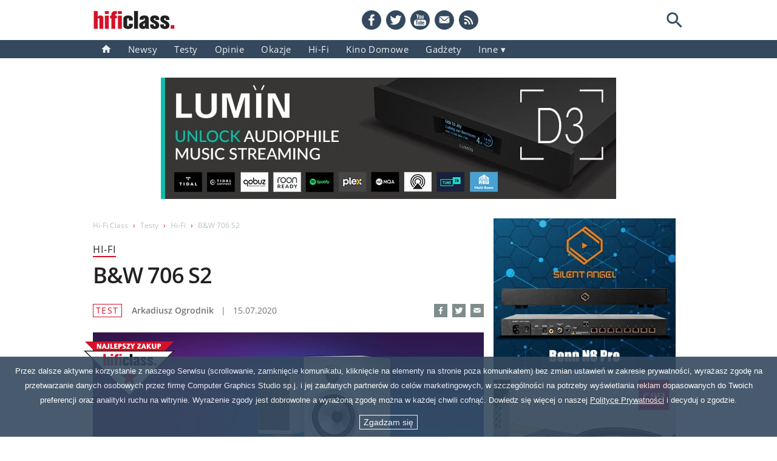

--- FILE ---
content_type: text/html; charset=UTF-8
request_url: https://www.hfc.com.pl/test/4286,b-w-706-s2.html
body_size: 30574
content:


<!doctype html>
<html lang="pl" prefix="og: http://ogp.me/ns#">

<head>    
<meta charset="utf-8">
<!-- <base href="/"> -->
<title>B&W 706 S2 test - Hi-Fi Class</title>
<!-- <meta http-equiv="X-UA-Compatible" content="IE=edge"> -->
<meta name="description" content="Przetestowaliśmy monitory znanego producenta B&W model 706 S2 cieszą oczy świetną stylistyką i zaskakują dynamiką na poziomie konstrukcji podłogowych.">
<meta name="keywords" content="B&W 706 S2, hifi, test">
<meta name="news_keywords" content="B&W 706 S2 test - Hi-Fi Class, hifi">



<!-- Google Analytics -->
<link rel="dns-prefetch" href="//www.google-analytics.com">

<!-- Google AdSense -->
<!-- <link rel="dns-prefetch" href="//adservice.google.com">
<link rel="dns-prefetch" href="//pagead2.googlesyndication.com">
<link rel="dns-prefetch" href="//tpc.googlesyndication.com"> -->

<!-- Facebook -->
<link rel="dns-prefetch" href="//connect.facebook.net">
<meta name="viewport" content="width=device-width, initial-scale=1">
<meta name="alexaVerifyID" content="W6qfv6sESITHpZTBhMSw1uz6x-0">
<meta name="google-site-verification" content="6egJJFAYM70bCIX3TdLQ0mTWIy7lxYZngUzYejIRjDQ">
<!-- <meta http-equiv="Content-Type" content="text/html; charset=utf-8"> -->
<meta name="theme-color" content="#d51129">
<!-- <link rel="manifest" href="/manifest.json"> -->
<link rel="manifest" href="/manifest.webmanifest">

<!-- <link rel="serviceworker" href="/sw.js"> -->

<link rel="alternate" type="application/rss+xml" title="RSS: Nowości - Hi-Fi Class" href="https://www.hfc.com.pl/feed_rss.xml">
<!-- <link rel="apple-touch-icon" sizes="180x180" href="/apple-touch-icon.png"> -->
<link rel="apple-touch-icon" href="/apple-touch-icon.png">
<!-- <link href="favicon.png" rel="shortcut icon"> -->
<link rel="icon" type="image/png" sizes="16x16" href="/favicon-16x16.png">
<link rel="mask-icon" href="/safari-pinned-tab.svg" color="#5bbad5">

<!-- <link rel="search" type="application/opensearchdescription+xml" title="Hi-Fi Class Search" href="https://www.hfc.com.pl/opensearch.xml"> -->

<style>
html{-webkit-text-size-adjust:100%;box-sizing:border-box}*,:after,:before{box-sizing:inherit}main{display:block}h1,h2,h3,h4,h5,p,span{margin:0;border:0;font:inherit}ol,ul{list-style:none;margin:0;padding:0}dd,dl,dt{margin:0;padding:0}blockquote,q{quotes:none}img{border-style:none}small{font-size:80%}sub,sup{font-size:75%;line-height:0;position:relative;vertical-align:baseline}sub{bottom:-.25em}sup{top:-.5em}button{font-family:inherit;font-size:1em;padding-left:0;padding-right:0}figure{margin:0}@font-face{font-family:'Open Sans';font-style:normal;font-weight:400;src:url(/fonts/open-sans-v18-latin-ext_latin-regular.woff2) format('woff2'),url(/fonts/open-sans-v18-latin-ext_latin-regular.woff) format('woff');font-display:swap}@font-face{font-family:'Open Sans';font-style:normal;font-weight:600;src:url(/fonts/open-sans-v18-latin-ext_latin-600.woff2) format('woff2'),url(/fonts/open-sans-v18-latin-ext_latin-600.woff) format('woff');font-display:swap}@font-face{font-family:fallback-font;src:local('Trebuchet MS');ascent-override:106.88%;descent-override:29.3%;line-gap-override:normal}body{margin:0;font-family:'Open Sans',fallback-font,sans-serif;font-weight:400;font-size:15px;line-height:24px;color:#4a4a4a;font-style:normal;font-variant:normal;text-transform:none}b,h1,h2,h3,h4,h5,strong{font-weight:600;letter-spacing:-.03em}h1,h2,h3,h4,h5{color:#212121}a{background-color:transparent;text-decoration:none;color:inherit}a:hover{color:#7e8c8c}a img{opacity:1;vertical-align:bottom}a img:hover{opacity:.8}a.no-opacity img:hover{opacity:1}.clearfix:after,.row:after{content:"";display:table;clear:both}.inner-column{padding:0 8px}.col-1-1{width:100%;float:left}.col-1-2{width:50%;float:left}.col-1-3{width:33.333333%;float:left}.col-2-3{width:66.666666%;float:left}.col-1-4{width:25%;float:left}.col-2-4{width:50%;float:left}.col-3-4{width:75%;float:left}.col-1-5{width:20%;float:left}.col-1-10{width:10%;float:left}.col-2-10{width:20%;float:left}.col-6-10{width:60%;float:left}.flex-container{display:flex;justify-content:space-between;flex-flow:row wrap;align-content:flex-start}.flex-1-3{flex:0 0 314px}.flex-2-3{flex:0 0 644px}.flex-1-4{flex:0 0 231.5px}.flex-3-4{flex:0 0 726.5px}.flex-3-8{flex:0 0 355.25px}.flex-2-9{flex:0 0 204px}div[class*=flex-1-]:not([class*=flex-container]),div[class*=flex-2-],div[class*=flex-3-]{margin-bottom:16px}.multi-col-2{-webkit-column-count:2;-webkit-column-gap:16px;-moz-column-count:2;-moz-column-gap:16px;column-count:2;column-gap:16px}.border-container{border:1px solid #000}.background-container{width:100%;padding:16px 0;background-color:#ecf0f1}hr{border-bottom:1px dotted #000;margin-top:24px;margin-bottom:23px}.text-center{text-align:center}.text-left{text-align:left}.text-right{text-align:right}.hidden{display:none}.v-gap-8{margin-top:8px}.v-gap-16{margin-top:16px}.v-gap-24{margin-top:24px}.v-gap-32{margin-top:32px}.v-gap-40{margin-top:40px}.v-gap-48{margin-top:48px}.v-gap-72{margin-top:72px}.section-header h2,.section-title{font-weight:400;letter-spacing:1px;font-size:18px;line-height:18px;color:#d51129;border-bottom:2px solid #aaa;padding-bottom:4px;position:relative;height:24px}.section-header span,.section-title span{border-bottom:2px solid #d51129;position:absolute;padding-bottom:4px}h2.section-header-n{display:table;width:100%;font-size:18px;line-height:18px;border-bottom:2px solid #aaa;padding-bottom:3px;padding-top:3px}h2.section-header-n>span{position:relative;font-weight:400;font-size:18px;line-height:18px;letter-spacing:1px;color:#d51129}h2.section-header-n>span::after{position:absolute;display:block;content:"";left:0;right:0;border-bottom:2px solid #d51129;box-sizing:border-box;height:inherit;z-index:auto;bottom:0;padding-bottom:0}.article-figure{position:relative}.article-tag{position:absolute;top:0;left:0;display:inline-block;background-color:#d51129;color:#fff;z-index:1;padding:0 6px;letter-spacing:.1em}#cookies-warning{font-family:"Trebuchet MS",sans-serif;background-color:#34495e;position:fixed;bottom:0;left:0;right:0;z-index:10;opacity:.9;padding:12px}#cookies-warning p{color:#fff;font-size:13px;line-height:24px;vertical-align:middle;text-align:center}#cookies-warning button{display:block;margin:12px auto 0;padding:4px 6px;font-size:14px;line-height:1em;vertical-align:baseline;color:#fff;border:1px solid #fff;background-color:transparent;cursor:pointer;font-weight:400}#cookies-warning button:hover{background-color:#2b3e4f}#cookies-warning a{text-decoration:underline}#cookies-policy{font-size:16px;line-height:24px}#cookies-policy h2{font-size:28px;line-height:72px}#cookies-policy h4{font-size:20px;margin:15px 0 5px;color:#7e8c8c}#cookies-policy li,#cookies-policy p{margin-bottom:8px}#cookies-policy ol{list-style-type:decimal;list-style-position:outside;margin-left:30px;padding-left:0}#cookies-policy ol ol{margin-top:8px;list-style-type:lower-latin}#cookies-policy ol ul{margin-top:8px;list-style-type:disc;margin-left:20px}#cookies-policy a{color:#7e8c8c}#cookies-policy a:hover{color:#d51129}.header{background-image:linear-gradient(transparent 66px,#34495e 30px)}.header>div{width:990px;margin-left:auto;margin-right:auto}@media screen and (min-width:990px){.header>div{margin-left:calc((100vw - 990px)/ 2);margin-right:calc((100vw - 990px)/ 2)}}.top-bar{position:relative;height:66px;width:974px;display:flex;justify-content:space-between;padding-top:17px}@media screen and (max-width:989px){.header>div{width:auto}.top-bar{width:752px;margin-left:auto;margin-right:auto}}.top-bar .logo svg{width:136px;height:32px;display:block}.top-bar .logo a,.top-bar .logo>a>span{display:block}.social-search-box ul{display:flex}.social-search-box li+li{margin-left:8px}.social-search-box li a{display:inline-block}.social-search-box li a:hover{opacity:.7;transition-duration:1s}.social-search-box li svg{width:32px;height:32px;display:block;color:#34495e}@media screen and (max-width:767px){body{font-size:100%}#cookies-warning p{line-height:20px}.header>div{width:100%;position:relative}.top-bar{width:644px}.social-search-box{display:none}}#loupe-button{padding:0;outline:0;border:none;background-color:transparent;width:32px;height:32px;border-radius:50%}#loupe-button svg{display:block;width:32px;height:32px;color:#34495e}.search-box{position:absolute;z-index:100;top:16px;right:32px;background-color:transparent;height:32px}.search-box form{width:209px;padding:5px;border:2px solid #34495e;border-radius:16px 0 0 16px;border-right:none;float:right;background-color:#fff}.search-input{display:inline-block;font-size:14px;line-height:18px;width:175px;height:18px;padding:0;color:#243241;border:none;outline:0;float:right}.search-input::placeholder{color:#bbc3c6}.search-input:-webkit-autofill,.search-input:-webkit-autofill:focus,.search-input:-webkit-autofill:hover{-webkit-text-fill-color:#4a4a4a;-webkit-box-shadow:0 0 0 100px #fff inset;transition:background-color 5000s ease-in-out}.search-submit{background-color:transparent;width:18px;height:18px;padding:0;cursor:pointer;display:inline-block;border:none;outline:0;float:left}.search-submit svg{height:18px;width:18px;color:#bbc3c6;margin-left:2px}.nav{line-height:0}.nav ul{display:flex;list-style-type:none}.nav li{position:relative}.nav li li a{text-align:left}.nav li a{display:block;color:#ecf0f1;font-size:15px;line-height:16px;text-transform:capitalize;padding:7px 14px;text-align:center;transition:background-color .1s ease-in-out;letter-spacing:.03em}.nav li a svg{width:16px;height:13px;vertical-align:baseline}.nav li a:hover{background-color:#7e8c8c}.hamburger-menu{display:none}@media screen and (max-width:767px){.hamburger-menu{display:block;width:32px;height:32px;background-color:transparent;border:0;outline:0;z-index:100;cursor:pointer;-webkit-user-select:none;-moz-user-select:none;-ms-user-select:none;user-select:none;-webkit-tap-highlight-color:#ecf0f1}.hamburger-menu:focus{border:0}.hamburger-menu svg{width:32px;height:32px;vertical-align:bottom}}.nav-filmy .filmy-link,.nav-gadgety .gadgety-link,.nav-hi-fi .hi-fi-link,.nav-home .home-link,.nav-kino-domowe .kino-domowe-link,.nav-kontakt .kontakt-link,.nav-muzyka .muzyka-link,.nav-newsy .newsy-link,.nav-okazje .okazje-link,.nav-porady .porady-link,.nav-prezentacje .prezentacje-link,.nav-testy .testy-link,.nav-wydarzenia .wydarzenia-link,.nav-wywiady .wywiady-link{background-color:#d51129}.nav .inne-link::after{content:" \25be"}.nav .dropdown-content{display:none;position:absolute;background-color:#34495e;box-shadow:0 8px 16px 0 rgba(0,0,0,.2);z-index:1;padding:7px 0}.nav .dropdown:hover .inne-link{background-color:#7e8c8c}.nav .dropdown:hover .dropdown-content{display:block}@media screen and (max-width:989px){.nav{width:752px;margin-left:auto;margin-right:auto}}@media screen and (max-width:767px){.nav .home-link{display:none}.nav li:nth-child(9){display:inline-block}.nav{width:100%;max-height:0;text-align:center;overflow:hidden;transition:max-height .25s ease-out}.isOpen{max-height:21em;margin-bottom:15px}.isOpenSubMenu{max-height:35em}.nav ul{width:100%;display:block}.nav li{width:100%}.nav ul li a{display:block;padding:0 0 0 5%;overflow:hidden;color:#fff;font-size:14px;line-height:3em;height:3em;border-bottom:1px solid #7e8c8c;z-index:1}.nav .dropdown-content{position:static;display:block;padding:0;background-color:#3f4c5a}.nav .dropdown-content a{text-align:center}}.main-wrapper{width:990px;max-width:990px;margin:32px auto 0;background-color:#fff;display:flex;flex-wrap:wrap}@media screen and (max-width:989px){.main-wrapper{width:660px;max-width:660px}}@media screen and (max-width:767px){.main-wrapper{width:100%;margin-top:0}}@media screen and (max-width:659px){.main-wrapper{width:100%;margin-top:0}}.b-top{margin:32px auto 0;text-align:center;width:750px;height:200px}.b-top a{display:block}@media screen and (max-width:989px){.b-top{height:auto}.b-top img{max-width:600px;height:auto;aspect-ratio:600/250}}@media screen and (max-width:767px){.b-top{width:100%;margin-top:0}.b-top img{width:100%;height:auto;aspect-ratio:600/250;margin-right:auto;margin-left:auto;margin-bottom:16px;padding-left:8px;padding-right:8px}}@media screen and (max-width:659px){.top-bar{width:100%}}.svg-symbol{width:0;height:0;display:none}#main{width:660px}.nav-home #main{width:100%}#sidebar{width:330px}@media screen and (max-width:989px){#sidebar{width:660px;margin-top:16px}#sidebar>aside{width:616px;margin-left:auto;margin-right:auto;display:flex;flex-wrap:wrap;justify-content:space-between}#sidebar>aside>.sidebar-module:first-child{margin-top:16px}}@media screen and (max-width:659px){#sidebar{width:100%;margin-top:32px}#sidebar>aside{width:100%}#sidebar>aside>.sidebar-module:first-child{margin-top:0}#sidebar>aside>.sidebar-module{margin-left:auto;margin-right:auto}}.sidebar-module ul{list-style-type:none}.sidebar-module li{margin-top:12px}.sidebar-module li a{display:block}.sidebar-module li a:hover{display:block;opacity:.8}.sidebar-module li:first-child h3{margin-top:0}.sidebar-module li h3 span{font-weight:400;color:#d51129}.sidebar-module li img{float:left;height:66px;width:auto;display:block;margin-right:11px}#adwords-banner{width:960px;margin-left:auto;margin-right:auto}.footer-wrapper{width:100%;background-color:#2b3e4f;padding:12px 0}.footer{margin:0 auto 12px;width:990px;color:#ecf0f1;font-size:12px;letter-spacing:1px}@media screen and (max-width:989px){#adwords-banner{width:644px}.footer{width:100%}.footer-extra{width:644px}}.footer ul{text-align:center;font-size:0}.footer li{display:inline-block;padding:0 24px;font-size:12px}.footer li a:hover{color:#bbc3c6}.footer-extra{width:990px;margin:0 auto;padding:12px 0 0;color:#bbc3c6;font-size:12px;letter-spacing:2px;text-align:center;border-top:2px solid #7e8c8c}@media screen and (max-width:989px){.footer-extra{width:644px}}.icon-star{position:relative;margin-right:1em}.icon-star:before{color:#ecf0f1;content:'\2605';position:absolute;left:0}.icon-star.full:after{color:#d51129;content:'\2605';position:absolute;left:0}.icon-star.half:after{color:#d51129;content:'\2605';position:absolute;left:0;width:.5em;overflow:hidden}#pagination{text-align:center;font-size:14px}#pagination a{padding:0 10px;color:#006ea5}#pagination a:hover{color:#d51129}#pagination b{color:#34495e;padding:0 10px}#pagination-mobile{display:none}@media screen and (max-width:767px){#main{width:100%;margin-top:0}#adwords-banner{width:100%}.footer ul{column-count:2}.footer li{display:inline-block;width:50%;padding:0}.footer li a{display:block;margin-left:auto;margin-right:auto;font-weight:600}.footer-extra{width:100%}#pagination{display:none}#pagination-mobile{display:block;font-size:14px}#pagination-mobile>div>span{margin-left:44px;margin-right:44px;color:#34495e}#pagination-mobile svg{width:22px;height:22px;vertical-align:bottom;color:#7e8c8c}}.view-more{font-size:14px;width:100%}.view-more a{color:#737373;border-bottom:1px dashed #737373}.view-more a:hover{opacity:.8}.view-more a:after{content:" \000BB";color:#d51129}p.view-more a span{text-transform:capitalize}.red{color:#d51129}.green{color:#159f85}.blue{color:#006ea5}.gray-1{color:#2b3e4f}.gray-2{color:#34495e}.gray-3{color:#7e8c8c}.bg-gray-1{background-color:#ecf0f1}.bg-gray-2{background-color:#bbc3c6}.bg-yellow{background-color:#f2eacb}.dark-text{color:#212121}.gray-text{color:#4a4a4a}.lightgray-text{color:#737373}.svg-icon{position:relative;top:.125em;flex-shrink:0;height:1em;width:1em;fill:currentColor}.mobile-search{display:none}#article-container{font-size:16px;line-height:24px}ul.breadcrumb{font-size:12px;display:block;height:24px}ul.breadcrumb li{list-style:none;padding-right:8px;float:left;color:#bbc3c6}ul.breadcrumb li:nth-last-of-type(1){overflow:hidden;text-overflow:ellipsis;white-space:nowrap;height:24px;width:50%}.breadcrumb a{color:#bbc3c6;text-decoration:none;cursor:pointer}.breadcrumb a:hover{color:#737373}.breadcrumb a:after{content:"\203A";padding-left:8px;color:#d51129}h2.article-section-title{font-weight:400;text-transform:uppercase;font-size:16px;line-height:22px;padding-bottom:0;border-bottom:2px solid #d51129;letter-spacing:1px;position:relative;display:inline-block;margin-top:16px}h1{margin-top:8px;font-size:36px;line-height:44px;letter-spacing:-.03em}.intro{margin-top:24px;font-size:18px;letter-spacing:-.015em;line-height:24px;color:#7e8c8c}#article-container .badge{position:absolute;top:15px;left:-15px;z-index:10;width:150px;height:90px}.top-image-div{position:relative}img.top-image{width:100%;height:auto;margin-top:24px;display:block}.article-social-bar{margin-top:24px;color:#34495e;font-size:14px;line-height:24px}.article-social-bar>span:first-child{display:inline-block;text-transform:uppercase;margin-right:12px;padding:0 4px;font-size:14px;line-height:20px;border:1px solid #d51129;color:#d51129;margin-top:1px;letter-spacing:.1em}.article-social-bar>span,.article-social-bar>time{margin-right:12px;display:inline-block;color:#737373}.article-social-bar>span>span{font-weight:600}.sharing-toolbox{float:right;font-size:0;line-height:0;margin-top:1px}.sharing-toolbox li{display:inline-block;margin-right:8px}.sharing-toolbox li:last-child{margin-right:0}.sharing-toolbox li a{display:block}.sharing-toolbox svg{width:22px;height:22px;color:#7e8c8c;background-color:#7e8c8c;margin-right:0}.sharing-toolbox li:hover svg{color:#000;background-color:#000}.article-body{margin-top:24px;content-visibility:auto;hyphens:auto}.article-body b:first-of-type{font-weight:600}.article-body h2{font-size:24px;line-height:36px;margin:18px 0 6px;letter-spacing:-.03em}.article-body h3{font-size:16px;margin:20px 0 4px}.article-body h3+p{margin-top:0}.article-body p{margin-top:24px}.article-body h2+p,.article-body p:first-child{margin-top:0}.article-body ul{list-style-type:square;padding-left:1.4em}.article-body ul.nobullets{list-style-type:node;padding-left:0}.article-body blockquote{margin:24px 0;font-size:18px;line-height:24px;font-weight:600;letter-spacing:-.015em;color:#212121;padding-left:48px;position:relative;quotes:"\201C""\201D""\2018""\2019"}.article-body br{display:block;content:"";margin-top:24px}.article-body br+blockquote{margin:36px 0}.article-body blockquote::before{color:#ccc;content:open-quote;font-size:4em;position:absolute;top:.125em;left:6px;font-family:"Trebuchet MS"}.article-body br+img{vertical-align:middle}.article-body iframe{margin-top:24px;border:0;background-color:#eee;display:block}.article-body br+script+iframe{margin-top:0}#in-article-ad iframe{margin-top:0;border:none;background-color:transparent}.article-body #in-article-ad{width:100%;margin-top:24px}.article-body br+script+#in-article-ad{margin-top:0}.article-body a{border-bottom:1px dashed #000}.article-body p+a{border-bottom:none}.article-body p+a>img,.article-body p+img,.article-body ul+a>img,.article-body ul+img{margin:24px 0;display:block}.article-body img{width:100%;height:auto}.article-body q{quotes:"\201E" "\201D" "\201A" "\2019";font-style:oblique}.article-body q::before{content:open-quote}.article-body q::after{content:close-quote}.caption-text{color:#737373;padding-bottom:10px;border-bottom:1px dotted #737373}.verdict{margin-top:48px}.verdict h3{font-size:21px;line-height:48px;border-bottom:2px solid #7e8c8c;text-align:center;color:#d51129}a.image-lightbox{outline:0;display:block;border-bottom:none}.verdict h3 span{color:#212121}.verdict p{margin-top:12px;font-size:15px}.verdict p b{color:#212121}.verdict .subverdict ul{list-style:none;padding-left:0}.verdict .subverdict ul li{margin-top:12px;font-size:14px;text-align:center;color:#737373}.verdict .subverdict ul li span{color:#d51129}@media screen and (max-width:767px){#article-container ul.breadcrumb li:nth-last-of-type(1){width:30%}#article-container p.intro{width:100%}#article-container .article-body p+a>img,#article-container .article-body p+img,#article-container img,#article-container img.top-image{width:100%;height:auto}#article-container .article-social-bar svg,#article-container .sharing-toolbox{display:none}#article-container .article-body{width:100%}.subverdict .col-1-4 li{border-bottom:1px dotted #7e8c8c}.subverdict .col-1-4 li h4{display:inline-block;font-size:1.2em;margin-right:1em}.subverdict .col-1-4 li span{font-size:1.2em}.details>div>div,.subverdict>div{width:100%}}.verdict .overall{margin-top:12px;font-size:36px;line-height:48px;padding:12px 0;border-top:1px solid #7e8c8c}.verdict .overall h4{font-size:14px;text-align:right;color:#212121;margin-right:14px}.verdict .overall span{color:#d51129;text-align:center}.details{margin-top:48px;padding:0 8px 8px;font-size:14px;background-color:#ecf0f1;border-radius:8px}.details dl dt{margin-top:8px;font-weight:600;color:#212121}.details dl dd ul{list-style-type:disc;padding-left:1.4em}.details img{margin-top:20px}.details a{border-bottom:1px dashed #000}.details a:hover{border-bottom:none}.gallery{width:600px;padding:5px 15px 15px;background-color:#ecf0f1}.gallery img{position:relative;width:178px;height:110px;display:block;margin-left:-34px;line-height:0}.gallery div{position:static;display:inline-block;width:110px;height:110px;overflow:hidden;border:1px solid #7e8c8c;line-height:0}.gallery a{display:block;float:left;margin-left:10px;line-height:0;margin-top:10px}.gallery a:nth-child(5n+1){margin-left:0}.recent-articles a{display:block;color:#4a4a4a}.recent-articles a:hover{opacity:.8}.recent-articles img{display:block;width:100%;height:auto}.recent-articles h4{margin:6px 0 2px;font-size:18px}.recent-articles p{font-size:14px}.recent-articles p span{color:#737373}.recent-articles .article-tag{font-size:14px}.recent-articles .col-1-3{margin-right:2.484472049689441%;width:31.677018633540373%}.recent-articles .col-1-3:nth-child(n+3){margin-right:0}p.all-entries{text-align:right;font-size:14px;letter-spacing:1px}p.all-entries a{text-decoration:none;color:#7e8c8c;border-bottom:1px dashed #34495e;display:inline-block}p.all-entries a:hover{color:#7e8c8c}p.all-entries a:after{content:" \000BB";color:#d51129}p.all-entries a span{text-transform:capitalize}.view-more{font-size:14px;width:100%}.view-more a{color:#737373;border-bottom:1px dashed #737373}.view-more a:hover{opacity:.8}.view-more a:after{content:" \000BB";color:#d51129}p.view-more a span{text-transform:capitalize}@media screen and (max-width:767px){#article-container .gallery{width:100%;padding-left:0;padding-right:0}#article-container .gallery img{margin-left:-19.1011236%;height:100%;width:178px}#article-container .gallery a:nth-child(1){margin-left:10px}#article-container .gallery a:last-child{margin-right:10px}.recent-articles .col-1-3{display:block;width:48%;margin-right:4%}.recent-articles .col-1-3:nth-child(n+2){margin-right:0}.recent-articles .col-1-3:last-of-type{display:none}#article-container .fb-comments{width:100%}}</style>

<!-- <link rel="preload" as="font" href="/fonts/open-sans-v18-latin-ext_latin-regular.woff2" type="font/woff2" crossorigin="anonymous"> -->
<!-- <link rel="preload" as="font" href="/fonts/open-sans-v18-latin-ext_latin-600.woff2" type="font/woff2" crossorigin="anonymous"> -->

<!-- <script>
(function() {
    // Optimization for Repeat Views
    if( sessionStorage.fontsLoadedFoutWithClass ) {
        document.documentElement.className += " fonts-loaded";
        return;
    }
    if( "fonts" in document ) {
        Promise.all([
            document.fonts.load("1em open_sansregular"),
            document.fonts.load("600 1em open_sanssemibold")
        ]).then(function () {
            document.documentElement.className += " fonts-loaded";
            // Optimization for Repeat Views
            sessionStorage.fontsLoadedFoutWithClass = true;
        });
    }
})();
</script> -->




<link rel="canonical" href="https://www.hfc.com.pl/test/4286,b-w-706-s2.html">
<meta name="twitter:card" content="summary">
<meta name="twitter:site" content="@HiFiClass">
<!-- Facebook Open Graph -->      
<meta property="og:title" content="B&W 706 S2 | test">
<meta property="og:site_name" content="Hi-Fi Class">
<meta property="og:url" content="https://www.hfc.com.pl/test/4286,b-w-706-s2.html">
<meta property="og:description" content="Przetestowaliśmy monitory znanego producenta B&W model 706 S2 cieszą oczy świetną stylistyką i zaskakują dynamiką na poziomie konstrukcji podłogowych.">

<meta property="og:image" content="https://www.hfc.com.pl/Resources/test/B&W-706-S2-XL.jpg">
<meta property="og:image:width" content="644">
<meta property="og:image:height" content="398">
<meta property="og:type" content="article">
<meta property="article:publisher" content="https://www.facebook.com/hificlass/">
<meta property="og:locale" content="pl_PL">

<!-- <meta property=”fb:pages” content="124719995457" /> -->
<meta property="fb:app_id" content="520251295019479">
<meta property="article:author" content="Arkadiusz Ogrodnik">



<!-- <script type="application/ld+json">
{
  "@context": "http://schema.org/",
  "@type": "WebSite",
  "name": "Hi-Fi Class",
  "url": "https://www.hfc.com.pl"
}
</script> -->


<!-- <script type="application/ld+json">
{
"@type": "WebPage",
"name": "Hi-Fi Class | Testy, porady, nowości: stereo, kino domowe, gadżety",
"description": "Znajdziesz tu m.in. testy i recenzje urządzeń klasy hi-fi, hi-end oraz kino domowe, jak również najświeższe doniesienia, porady i wydarzenia ze świata audio-wideo",
"url": "https://www.hfc.com.pl",
"@context": "http://schema.org"
}
</script> -->

<!-- "@id": "publisherDetails", -->

<script type="application/ld+json"> 
[
{
  "@context": "http://www.schema.org",
  "@type": "Organization",
  "name": "Hi-Fi Class",
  "legalName" : "Hi-Fi Class",
  "url": "https://www.hfc.com.pl",
  "contactPoint" : [{
  "@type" : "ContactPoint",
  "telephone" : "+48 517-199-497",
  "contactType" : "customer service"
  }],
  "logo" : "https://www.hfc.com.pl/apple-touch-icon.png",
  "sameAs": [
    "https://twitter.com/HiFiClass",
    "https://www.facebook.com/hificlass/",
    "https://www.youtube.com/c/HiFiClass"
  ]
},
{
  "@context": "https://schema.org",
  "@type": "WebSite",
  "name": "Hi-Fi Class",
  "url": "https://www.hfc.com.pl",
  "potentialAction": {
    "@type": "SearchAction",
    "target": "https://www.hfc.com.pl/search?q={search_term_string}",
    "query-input": "required name=search_term_string"
  }
}
]
</script>




<!-- <script type="application/ld+json">
{
  "@context": "https://schema.org",
  "@type": "WebSite",
  "url": "https://www.hfc.com.pl/",
  "potentialAction": {
    "@type": "SearchAction",
    "target": "https://www.hfc.com.pl/search?q={search_term_string}",
    "query-input": "required name=search_term_string"
  }
}
</script> -->


<!-- Old (analytics.js) -->
<!-- Google Analytics -->
<!-- <script async type="module">
window.ga=window.ga||function(){(ga.q=ga.q||[]).push(arguments)};ga.l=+new Date;
ga('create', 'UA-17116408-1', 'auto');
ga('send', 'pageview');
</script>
<script async src='https://www.google-analytics.com/analytics.js'></script> -->
<!-- End Google Analytics -->


<!-- New Rozłączone usługi -->
<!-- Google tag (gtag.js) -->
<!-- <script async src="https://www.googletagmanager.com/gtag/js?id=G-M369MMJETB"></script>
<script>
  window.dataLayer = window.dataLayer || [];
  function gtag(){dataLayer.push(arguments);}
  gtag('js', new Date());

  gtag('config', 'G-M369MMJETB');
</script> -->


<!-- New Połączone usługi -->
<!-- Google tag (gtag.js) -->
<script async src="https://www.googletagmanager.com/gtag/js?id=UA-17116408-1"></script>
<script>
  window.dataLayer = window.dataLayer || [];
  function gtag(){dataLayer.push(arguments);}
  gtag('js', new Date());

  gtag('config', 'UA-17116408-1');
</script>

</head>


<body class=" hifi">

<!-- <script>
var x = window.matchMedia("(max-width: 660px)");

if (x.matches) {
    cssLink = document.createElement("link");
    cssLink.id = "addToHomeScreen";
    cssLink.rel = "stylesheet";
    cssLink.type = "text/css";
    cssLink.href = "/css/base-responssive.min.css";
    document.head.appendChild(cssLink);
}

x.addListener(function(){
    console.log('MediaQuery in JS : ' + x.matches);
});
console.log('test2');
</script> -->

<svg width="0" height="0" display="none">

    <symbol id="icon-prev-page" viewBox="0 0 50 50" style="fill-rule:evenodd;clip-rule:evenodd;stroke-linejoin:round;stroke-miterlimit:1.41421;">
        <path d="M35.156,2.75L37.25,4.844L17.094,25L37.25,45.156L35.156,47.25L12.906,25L35.156,2.75Z" style="fill:currentColor;fill-rule:nonzero;"/>
    </symbol>

    <symbol id="icon-next-page" viewBox="0 0 50 50" style="fill-rule:evenodd;clip-rule:evenodd;stroke-linejoin:round;stroke-miterlimit:1.41421;">
        <path d="M15,2.75L12.906,4.844L33.063,25L12.906,45.156L15,47.25L37.25,25L15,2.75Z" style="fill:currentColor;fill-rule:nonzero;"/>
    </symbol>

    <symbol id="icon-loupe" viewBox="0 0 19 19"><path d="M12.72,11.434L12.043,11.434L11.803,11.202C12.643,10.225 13.149,8.955 13.149,7.575C13.149,4.496 10.654,2 7.575,2C4.496,2 2,4.496 2,7.575C2,10.654 4.496,13.149 7.575,13.149C8.955,13.149 10.225,12.643 11.202,11.803L11.434,12.043L11.434,12.72L15.722,17L17,15.722L12.72,11.434ZM7.575,11.434C5.439,11.434 3.715,9.71 3.715,7.575C3.715,5.439 5.439,3.715 7.575,3.715C9.71,3.715 11.434,5.439 11.434,7.575C11.434,9.71 9.71,11.434 7.575,11.434Z" style="fill:currentColor;fill-rule:nonzero;"/></symbol>

    <symbol id="icon-home" viewBox="0 0 16 13"><path d="M6.468,13L6.468,8.412L9.526,8.412L9.526,13L13.35,13L13.35,6.882L15.644,6.882L7.997,0L0.35,6.882L2.644,6.882L2.644,13L6.468,13Z" style="fill:currentColor;"/></symbol>

    <symbol id="logo-hificlass" viewBox="0 0 237 56" style="fill:#212121;fill-rule:evenodd;clip-rule:evenodd;stroke-linejoin:round;stroke-miterlimit:1.41421;">
        <g transform="matrix(1.00616,0,0,1,-55.3498,-62.9826)">
            <g transform="matrix(0.993882,0,0,1,0.336539,0)">
                <path d="M84.707,116.183l0,-32.064c0,-4.032 -3.968,-6.4 -8.896,-6.4c-3.904,0 -5.312,1.472 -7.168,3.648l0,-16.384l-11.328,0l0,51.2l11.328,0l0,-28.544c0,-1.28 1.088,-1.856 2.368,-1.856c1.344,0 2.432,0.576 2.432,1.856l0,28.544l11.264,0Z" style="fill:#d51129;fill-rule:nonzero;"/>
                <path d="M100.451,73.495l0,-8.512l-11.328,0l0,8.512l11.328,0Zm0,42.688l0,-37.76l-11.328,0l0,37.76l11.328,0Z" style="fill:#d51129;fill-rule:nonzero;"/>
                <path d="M138.019,73.495l0,-8.512l-11.328,0l0,8.512l11.328,0Zm-14.272,12.608l0,-7.68l-4.8,0l0,-2.304c0,-1.408 1.088,-2.496 2.432,-2.496l2.368,0l0,-8.64l-5.12,0c-6.272,0 -10.944,4.48 -10.944,10.24l0,3.2l-3.648,0l0,7.68l3.648,0l0,30.08l11.264,0l0,-30.08l4.8,0Zm14.272,30.08l0,-37.76l-11.328,0l0,37.76l11.328,0Z" style="fill:#d51129;fill-rule:nonzero;"/>
            </g>
            <g transform="matrix(0.993882,0,0,1,0.855255,0)">
                <path d="M169.113,107.415l0,-5.376l-11.264,0l0,4.864c0,1.28 -1.088,1.856 -2.432,1.856c-1.28,0 -2.368,-0.576 -2.368,-1.856l0,-19.264c0,-1.28 1.088,-1.856 2.368,-1.856c1.344,0 2.432,0.576 2.432,1.856l0,4.864l11.264,0l0,-5.312c0,-5.76 -6.144,-9.472 -13.696,-9.472c-7.552,0 -13.696,3.712 -13.696,9.472l0,20.224c0,5.696 6.144,9.408 13.696,9.408c7.552,0 13.696,-3.712 13.696,-9.408Z" style="fill-rule:nonzero;"/>
                <rect x="172.697" y="64.983" width="11.328" height="51.2" style="fill-rule:nonzero;"/>
                <path d="M216.217,116.183c-0.896,-2.496 -1.152,-5.248 -1.152,-7.808l0,-21.184c0,-5.76 -5.12,-9.472 -12.672,-9.472c-7.552,0 -13.696,3.712 -13.696,9.472l0,3.072l11.712,0l0,-2.624c0,-1.28 0.32,-1.856 1.664,-1.856c1.28,0 1.728,0.576 1.728,1.856l0,4.48c-10.432,4.672 -16.384,7.488 -16.384,13.312l0,1.984c0,5.952 4.8,9.408 12.032,9.408c4.288,0 6.08,-1.984 7.424,-3.712l0.512,3.072l8.832,0Zm-12.416,-9.6c0,1.472 -0.832,2.176 -2.432,2.176c-1.6,0 -2.368,-0.704 -2.368,-2.176l0,-2.304c0,-2.176 1.728,-3.008 4.8,-4.608l0,6.912Z" style="fill-rule:nonzero;"/>
                <path d="M245.273,106.455c0,-4.032 -1.28,-8.896 -9.408,-12.8c-4.352,-2.176 -6.016,-2.432 -6.016,-5.248c0,-1.856 0.832,-2.624 2.624,-2.624c1.664,0 2.368,0.768 2.368,2.048l0,2.944l10.24,0l0,-3.584c0,-5.76 -5.248,-9.472 -12.864,-9.472c-7.04,0 -12.992,2.56 -12.992,10.432c0,4.096 1.28,7.872 6.848,10.56c5.952,3.008 8.576,4.032 8.576,7.424c0,2.176 -0.96,2.816 -2.624,2.816c-1.664,0 -2.688,-0.896 -2.688,-2.176l0,-3.264l-10.304,0l0,3.904c0,5.696 4.928,9.408 13.184,9.408c9.28,0 13.056,-4.992 13.056,-10.368Z" style="fill-rule:nonzero;"/>
                <path d="M274.649,106.455c0,-4.032 -1.28,-8.896 -9.408,-12.8c-4.352,-2.176 -6.016,-2.432 -6.016,-5.248c0,-1.856 0.832,-2.624 2.624,-2.624c1.664,0 2.368,0.768 2.368,2.048l0,2.944l10.24,0l0,-3.584c0,-5.76 -5.248,-9.472 -12.864,-9.472c-7.04,0 -12.992,2.56 -12.992,10.432c0,4.096 1.28,7.872 6.848,10.56c5.952,3.008 8.576,4.032 8.576,7.424c0,2.176 -0.96,2.816 -2.624,2.816c-1.664,0 -2.688,-0.896 -2.688,-2.176l0,-3.264l-10.304,0l0,3.904c0,5.696 4.928,9.408 13.184,9.408c9.28,0 13.056,-4.992 13.056,-10.368Z" style="fill-rule:nonzero;"/>
            </g>
            <g transform="matrix(0.993882,0,0,1,1.68411,0)">
                <rect x="277.591" y="105.751" width="10.304" height="10.432" style="fill:#d51129;fill-rule:nonzero;"/>
            </g>
        </g>
    </symbol>

    <symbol id="icon-facebook" viewBox="0 0 32 32" style="fill-rule:evenodd;clip-rule:evenodd;stroke-linejoin:round;stroke-miterlimit:1.41421;">
        <path d="M32,16C32,24.836 24.836,32 16,32C7.164,32 0,24.836 0,16C0,7.164 7.164,0 16,0C24.836,0 32,7.164 32,16" style="fill:currentColor;fill-rule:nonzero;"/>
        <path d="M11.195,13.524L14.041,13.524L14.041,10.887C14.041,10.887 13.921,9.163 15.229,7.855C16.537,6.547 18.298,6.671 20.804,6.889L20.804,9.833L18.951,9.833C18.951,9.833 18.173,9.817 17.806,10.237C17.441,10.658 17.48,11.258 17.48,11.406L17.48,13.524L20.695,13.524L20.283,16.803L17.464,16.803L17.464,25.248L14.052,25.248L14.052,16.787L11.195,16.787L11.195,13.524Z" style="fill:#fff;fill-rule:nonzero;"/>
    </symbol>

    <symbol id="icon-twitter" viewBox="0 0 32 32" style="fill-rule:evenodd;clip-rule:evenodd;stroke-linejoin:round;stroke-miterlimit:1.41421;">
        <path d="M32,16C32,24.836 24.836,32 16,32C7.164,32 0,24.836 0,16C0,7.164 7.164,0 16,0C24.836,0 32,7.164 32,16" style="fill:currentColor;fill-rule:nonzero;"/>
        <path d="M7.873,9.024C7.873,9.024 10.772,12.866 15.81,13.132C15.81,13.132 15.128,10.862 17.219,9.127C19.311,7.388 21.899,8.86 22.395,9.516C22.395,9.516 23.867,9.285 24.894,8.594C24.894,8.594 24.559,9.921 23.317,10.72C23.317,10.72 24.771,10.526 25.444,10.136C25.444,10.136 24.735,11.271 23.513,12.139C23.513,12.139 24.026,16.934 19.905,20.896C15.784,24.858 9.003,24.034 6.557,21.96C6.557,21.96 9.88,22.333 12.22,20.338C12.22,20.338 9.455,20.285 8.658,17.705C8.658,17.705 10.04,17.812 10.28,17.546C10.28,17.546 7.302,16.828 7.275,13.717C7.275,13.717 8.179,14.169 9.003,14.196C9.003,14.196 6.132,12.122 7.873,9.024" style="fill:#fff;fill-rule:nonzero;"/>
    </symbol>

    <symbol id="icon-youtube" viewBox="0 0 32 32" style="fill-rule:evenodd;clip-rule:evenodd;stroke-linejoin:round;stroke-miterlimit:1.41421;">
        <path d="M32,16C32,24.836 24.836,32 16,32C7.164,32 0,24.836 0,16C0,7.164 7.164,0 16,0C24.836,0 32,7.164 32,16" style="fill:currentColor;fill-rule:nonzero;"/>
        <path d="M9.805,6.471L11.104,6.471L11.979,9.432L12.81,6.471L14.108,6.471L12.622,10.773L12.622,13.845L11.35,13.845L11.35,10.884L9.805,6.471Z" style="fill:#fff;fill-rule:nonzero;"/>
        <path d="M16.306,12.631C16.306,12.631 16.238,13.03 15.838,13.03C15.44,13.03 15.338,12.691 15.338,12.613L15.338,9.618C15.338,9.618 15.364,9.203 15.815,9.203C16.263,9.203 16.306,9.534 16.306,9.602L16.306,12.631ZM17.467,9.55C17.467,9.55 17.467,8.253 15.847,8.253C14.227,8.253 14.194,9.508 14.194,9.508L14.194,12.453C14.194,12.453 14.205,13.128 14.549,13.471C14.893,13.815 15.322,13.989 15.754,13.989C16.186,13.989 16.756,13.879 17.119,13.513C17.486,13.149 17.486,12.377 17.486,12.377L17.467,9.55Z" style="fill:#fff;fill-rule:nonzero;"/>
        <path d="M18.376,8.405L19.529,8.405L19.529,12.589C19.529,12.589 19.547,12.92 19.793,12.92C20.039,12.92 20.369,12.639 20.463,12.529L20.463,8.405L21.643,8.405L21.643,13.836L20.48,13.836L20.48,13.267C20.48,13.267 19.921,13.938 19.148,13.938C18.376,13.938 18.376,13.055 18.376,12.936L18.376,8.405Z" style="fill:#fff;fill-rule:nonzero;"/>
        <path d="M20.869,20.354L21.747,20.354L21.747,19.705C21.747,19.705 21.785,19.278 21.306,19.278C20.83,19.278 20.869,19.686 20.869,19.686L20.869,20.354Z" style="fill:#fff;fill-rule:nonzero;"/>
        <path d="M17.843,19.239C17.843,19.239 17.594,19.261 17.412,19.443L17.412,22.542C17.412,22.542 17.572,22.778 17.884,22.778C18.196,22.778 18.272,22.568 18.272,22.453L18.272,19.71C18.272,19.71 18.266,19.239 17.843,19.239" style="fill:#fff;fill-rule:nonzero;"/>
        <path d="M21.264,23.599C19.914,23.599 19.83,22.224 19.83,22.224L19.83,19.914C19.83,19.679 19.94,18.425 21.384,18.425C22.828,18.425 22.759,19.927 22.759,19.927L22.759,21.117L20.856,21.117L20.856,22.224C20.856,22.81 21.296,22.74 21.296,22.74C21.951,22.74 21.754,21.836 21.754,21.836L22.76,21.836C22.76,22.746 22.613,23.599 21.264,23.599M19.284,22.561C19.284,22.561 19.252,23.548 18.4,23.548C18.4,23.548 17.891,23.548 17.432,23.09L17.432,23.459L16.414,23.459L16.414,16.802L17.426,16.802L17.426,18.966C17.426,18.966 17.719,18.482 18.374,18.482C19.03,18.482 19.284,19.138 19.284,19.641L19.284,22.561ZM15.657,23.459L14.663,23.459L14.663,22.918C14.663,22.918 14.014,23.548 13.474,23.548C12.933,23.548 12.799,23 12.799,22.766L12.799,18.533L13.791,18.533L13.791,22.326C13.791,22.326 13.773,22.65 14.046,22.65C14.321,22.65 14.651,22.301 14.651,22.301L14.651,18.533L15.657,18.533L15.657,23.459ZM12.334,17.769L11.163,17.769L11.163,23.459L10.043,23.459L10.043,17.769L8.872,17.769L8.872,16.802L12.334,16.802L12.334,17.769ZM22.416,15.482L9.585,15.482C7.616,15.482 6.021,17.072 6.021,19.033L6.021,21.979C6.021,23.94 7.616,25.529 9.585,25.529L22.416,25.529C24.384,25.529 25.979,23.94 25.979,21.979L25.979,19.033C25.979,17.072 24.384,15.482 22.416,15.482" style="fill:#fff;fill-rule:nonzero;"/>
    </symbol>

    <symbol id="icon-mail" viewBox="0 0 32 32" style="fill-rule:evenodd;clip-rule:evenodd;stroke-linejoin:round;stroke-miterlimit:1.41421;">
        <path d="M32,16C32,24.836 24.836,32 16,32C7.164,32 0,24.836 0,16C0,7.164 7.164,0 16,0C24.836,0 32,7.164 32,16" style="fill:currentColor;fill-rule:nonzero;"/>
        <path d="M7.987,10.076L15.104,15.69C15.104,15.69 15.473,16.085 15.947,16.085C16.422,16.085 16.659,16.034 16.87,15.822L24.118,10.208C24.118,10.208 24.118,9.785 23.328,9.785L8.673,9.785C8.673,9.785 8.211,9.852 7.987,10.076" style="fill:#fff;fill-rule:nonzero;"/>
        <path d="M7.724,11.119L13.76,16.339L7.724,20.846L7.724,11.119Z" style="fill:#fff;fill-rule:nonzero;"/>
        <path d="M18.188,16.444L24.276,11.304L24.276,20.846L18.188,16.444Z" style="fill:#fff;fill-rule:nonzero;"/>
        <path d="M14.155,16.655C14.155,16.655 15.156,17.736 16.052,17.736C16.949,17.736 17.871,16.655 17.871,16.655L23.749,21.215L8.093,21.215L14.155,16.655Z" style="fill:#fff;fill-rule:nonzero;"/>
    </symbol>

    <symbol id="icon-rss" viewBox="0 0 32 32" style="fill-rule:evenodd;clip-rule:evenodd;stroke-linejoin:round;stroke-miterlimit:1.41421;">
        <path d="M32,16C32,24.836 24.836,32 16,32C7.164,32 0,24.836 0,16C0,7.164 7.164,0 16,0C24.836,0 32,7.164 32,16" style="fill:currentColor;fill-rule:nonzero;"/>
        <path d="M13.093,21.114C13.093,22.32 12.114,23.297 10.909,23.297C9.703,23.297 8.725,22.32 8.725,21.114C8.725,19.909 9.703,18.931 10.909,18.931C12.114,18.931 13.093,19.909 13.093,21.114" style="fill:#fff;fill-rule:nonzero;"/>
        <path d="M18.476,23.297L16.143,23.297C16.143,19.277 12.746,15.88 8.726,15.88L8.726,13.548C11.322,13.548 13.772,14.575 15.624,16.44C17.462,18.292 18.476,20.727 18.476,23.297" style="fill:#fff;fill-rule:nonzero;"/>
        <path d="M23.272,23.297L20.939,23.297C20.939,16.65 15.348,11.034 8.726,11.034L8.726,8.702C10.689,8.702 12.595,9.095 14.397,9.872C16.123,10.617 17.678,11.681 19.017,13.033C20.348,14.379 21.396,15.941 22.129,17.673C22.887,19.467 23.272,21.359 23.272,23.297" style="fill:#fff;fill-rule:nonzero;"/>
    </symbol>

    <symbol id="star-in-square" viewBox="0 0 100 100" style="fill-rule:evenodd;clip-rule:evenodd;stroke-linejoin:round;stroke-miterlimit:1.41421;">
        <path d="M100,100l-100,0l0,-100l100,0l0,100Zm-50,-90l8.981,27.639l29.061,0l-23.511,17.082l8.98,27.64l-23.511,-17.082l-23.511,17.082l8.98,-27.64l-23.511,-17.082l29.061,0l8.981,-27.639Z" style="fill:currentColor;"/>
    </symbol>

    <symbol id="flat-rectangle" viewBox="0 0 100 100">
        <rect x="0" y="0" width="100" height="100" style="fill:currentColor;"/>
    </symbol>

    <symbol id="full-star" viewBox="0 0 100 100">
        <path d="M50,0l11.226,34.549l36.327,0l-29.389,21.353l11.225,34.549l-29.389,-21.353l-29.389,21.353l11.225,-34.549l-29.389,-21.353l36.327,0l11.226,-34.549Z" style="fill:currentColor;"/>
    </symbol>

    <symbol id="half-star" viewBox="0 0 100 100">
        <path d="M56.916,21.284l0,52.839l-6.916,-5.025l-29.389,21.353l11.225,-34.549l-29.389,-21.353l36.327,0l11.226,-34.549l6.916,21.284Z" style="fill:currentColor;"/>
    </symbol>
    
    <symbol id="icon-menu" viewBox="0 0 19 19"><path d="M2.375,14.25L16.625,14.25L16.625,12.667L2.375,12.667L2.375,14.25ZM2.375,10.292L16.625,10.292L16.625,8.708L2.375,8.708L2.375,10.292ZM2.375,4.75L2.375,6.333L16.625,6.333L16.625,4.75L2.375,4.75Z" style="fill:currentColor;fill-rule:nonzero;"/></symbol>

</svg>

<!-- TOP MENU -->

<div class="header" role="banner">
    
    <div class="inner-column">
        
        <header>

            <div class="top-bar"> <!-- row -->



<button id="hamburger-menu" class="hamburger-menu">
    <svg>
        <title>Mobile Menu</title>
        <use xlink:href="#icon-menu" />
    </svg>
</button>



                <div class="logo" itemprop="publisher" itemscope itemtype="http://schema.org/Organization" id="publisherDetails">
                    
                    <a href="/" aria-label="Przejdź go strony głównej" title="Hi-Fi Class | Stereo, Kino domowe, Gadżety" itemprop="url">
                        <span itemprop="logo" itemscope itemtype="http://schema.org/ImageObject">
                            <svg>
                                <title>Hi-Fi Class | Stereo, Kino domowe, Gadżety</title>
                                <use xlink:href="#logo-hificlass" />
                            </svg>
                            <meta itemprop="url" content="https://www.hfc.com.pl/Resources/hi-fi-class.jpg">
                        </span>

                        <meta itemprop="name" content="Hi-Fi Class">
                    </a>

                </div> <!-- /end .logo -->

                <!-- <title>Hi-Fi Class</title> -->
                <!-- <desc>Hi-Fi Class | Testy i recenzje</desc> -->

                <div class="social-search-box">
                    <!-- (c) icons by Lee Gargano, https://dribbble.com/LeeGargano -->
                    <ul class="row">
                        <li class="facebook-sprite">
                            <a href="https://www.facebook.com/hificlass/" title="Przejdź do Facebooka" target="_blank" rel="nofollow noopener noreferrer" aria-label="Facebook">
                                <svg>
                                    <use xlink:href="#icon-facebook" />
                                </svg>
                            </a>
                        </li>
                        <li class="twitter-sprite">
                            <a href="https://twitter.com/HiFiClass" title="Przejdź do Twittera" target="_blank" rel="nofollow noopener noreferrer" aria-label="Twitter">
                                <svg>
                                    <use xlink:href="#icon-twitter" />
                                </svg>
                            </a>
                        </li>
                        <li class="youtube-sprite">
                            <a href="https://www.youtube.com/c/HiFiClass" title="Przejdź do YouTube" target="_blank" rel="nofollow noopener noreferrer" aria-label="YouTube">
                                <svg>
                                    <use xlink:href="#icon-youtube" />
                                </svg>
                            </a>
                        </li>
                        <li class="email-sprite">
                            <a href="mailto:?subject==?UTF-8?B?Q2lla2F3eSBsaW5rIGRvIEhpLUZpIENsYXNz?=%26body=Link%20do%20Hi-Fi%20Class%20-%20https://www.hfc.com.pl" title="Prześlij link przez e-mail">
                                <svg>
                                    <use xlink:href="#icon-mail" />
                                </svg>
                            </a>
  <!--                           <a href="mailto:?subject=Ciekawy%20link%20-%20Hi-Fi%20Class&body=https://<br />
<b>Warning</b>:  Use of undefined constant HTTP_HOST - assumed 'HTTP_HOST' (this will throw an Error in a future version of PHP) in <b>/index.php</b> on line <b>1331</b><br />
<br />
<b>Warning</b>:  Use of undefined constant REQUEST_URI - assumed 'REQUEST_URI' (this will throw an Error in a future version of PHP) in <b>/index.php</b> on line <b>1331</b><br />
www.hfc.com.pl/test/4286,b-w-706-s2.html" title="Prześlij link przez e-mail" rel="nofollow noopener noreferrer" aria-label="Email">
                                <svg>
                                    <use xlink:href="#icon-mail" />
                                </svg>
                            </a> -->
                        </li>
                        <li class="rss-sprite">
                            <a href="https://www.hfc.com.pl/feed_rss.xml" title="Przejdź do RSS" target="_blank" aria-label="RSS feed">
                                <svg>
                                    <use xlink:href="#icon-rss" />
                                </svg>
                            </a>
                        </li>
                    </ul>

                    <!-- tu była lupka -->

                </div> <!-- /end .social-search-box -->


                <button type="button" id="loupe-button" aria-haspopup="true" aria-expanded="false" aria-label="Search">
                    <svg>
                        <use xlink:href="#icon-loupe" />
                    </svg>
                </button>
                
                <div class="search-box hidden">
                    <form class="searchForm" action="/search" method="get" role="search" enctype="application/x-www-form-urlencoded" accept-charset="UTF-8" autocomplete="off" aria-label="Sitewide">
                        <input type="search" id="search" name="q" class="search-input" placeholder="Wpisz czego szukasz" value="" minlength="3" required autofocus spellcheck="false"> 
                        <button type="submit" class="search-submit" title="Search">
                            <svg>
                                <title>Search</title>
                                <use xlink:href="#icon-loupe" />
                            </svg>
                        </button>
                    </form>
                </div>


            </div> <!-- /end .top-bar -->

            
            <div class="nav" role="navigation">
                <nav>
                    <!-- <div id="hamburger-menu" class="hamburger-menu"><a href="#menu">&#9776;</a></div>
                    <div id="hamburger-menu" class="hamburger-menu">
                        <svg>
                            <title>Mobile Menu</title>
                            <use xlink:href="#icon-menu" />
                        </svg>
                    </div> -->

                    <ul id="menu" itemscope itemtype="http://www.schema.org/SiteNavigationElement">
                        <li><a href="/" class="home-link" title="Hi-Fi Class | Stereo, Kino domowe, Gadżety"><svg><use xlink:href="#icon-home"/></svg></a></li>
                        <li itemprop="name"><a itemprop="url" href="/newsy" class="newsy-link" title="Newsy">Newsy</a></li>
                        <li itemprop="name"><a itemprop="url" href="/testy" class="testy-link" title="Testy">Testy</a></li>
                        <!-- <li itemprop="name"><a itemprop="url" href="/porady" class="porady-link" title="Porady">Porady</a></li> -->
                        <li itemprop="name"><a itemprop="url" href="/opinie" class="opinie-link" title="Opinie">Opinie</a></li>
                        <li itemprop="name"><a itemprop="url" href="/okazje" class="okazje-link" title="Okazje">Okazje</a></li>
                        <li itemprop="name"><a itemprop="url" href="/hi-fi" class="hi-fi-link" title="Hi-Fi">Hi-Fi</a></li>
                        <li itemprop="name"><a itemprop="url" href="/kino-domowe" class="kino-domowe-link" title="Kino domowe">Kino domowe</a></li>
                        <li itemprop="name"><a itemprop="url" href="/gadgety" class="gadgety-link" title="Gadgety">gadżety</a></li>
                        <li class="dropdown">
                            <a href="#" class="inne-link" title="Inne">inne</a>
                            <ul class="dropdown-content">
                                <li><a href="/porady" class="porady-link" title="Porady">porady</a></li>
                                <li><a href="/wydarzenia" class="wydarzenia-link" title="Wydarzenia">wydarzenia</a></li>
                                <li><a href="/prezentacje" class="prezentacje-link"  title="Prezentacje">prezentacje</a></li>
                                <li><a href="/wywiady" class="wywiady-link" title="Wywiady">wywiady</a></li>
                                <li><a href="/muzyka" class="muzyka-link" title="Muzyka">muzyka</a></li>
                                <li><a href="/filmy" class="filmy-link" title="Filmy">filmy</a></li>
                            </ul>
                        </li>
                    </ul>
                </nav>
            </div>
        
        </header>
        
    </div>
</div> <!-- /end .header -->



<!-- <script>
if (window.innerWidth >= 660) {
    var TopBanner = document.createElement('div');
    TopBanner.className = 'b-top row';
    TopBanner.innerHTML = '<a href="" class="no-opacity" target="_blank" rel="nofollow noopener noreferrer"><img src="" alt="s-e-r-v-e-r-a-d-s" width="750" height="200"></a>';
    var parentElement = document.getElementsByTagName('body')[0];
    var mainWrapper = document.getElementsByClassName('main-wrapper')[0];
    parentElement.insertBefore(TopBanner, mainWrapper);
}
</script> -->


<div class="b-top row">
    <a href="https://highfidelity.pl/@main-4565&lang=" class="no-opacity" target="_blank" rel="nofollow noopener noreferrer">
        <!-- <img class="lozad" data-src="/Resources/r/b-audioatelier-750x200.jpg?v=74" alt="s-e-r-v-e-r-a-d-s-3" width="750" height="200" src="[data-uri]"> -->
        <picture>
            <!-- (min-width: 660px) -->
            <source media="(min-width: 990px)" srcset="/Resources/r/b-audioatelier-750x200.jpg?v=74">
                <!-- b-horn-644-268.jpg -->
                        <!-- (min-width: 659px) -->
            <source media="(max-width: 989px)" srcset="/Resources/r/b-audioatelier-600x250.jpg?v=1">
            <img src="/Resources/r/b-audioatelier-600x250.jpg?v=1" alt="s-e-r-v-e-r-a-d-s-3" decoding="async">
            <!-- src="[data-uri]" -->
            <!-- width="750" height="200" -->
        </picture>
    </a>
</div>

<div class="main-wrapper" role="main">  

<div id="main" class="gray-text inner-column" itemscope itemtype="http://schema.org/Product">

    <meta itemprop="name" content="B&W 706 S2">
    
        <meta itemprop="image" content="https://www.hfc.com.pl/Resources/test/B&W-706-S2-XL.jpg">
    
    <meta itemprop="description" content="B&W 706 S2 test">

    
    <meta itemprop="brand" content="Bowers & Wilkins">
    <span itemprop="offers" itemscope itemtype="http://schema.org/Offer"><meta itemprop="price" content="5598"><meta itemprop="priceCurrency" content="PLN"></span>

    <!--
    <meta itemprop="manufacturer" content="Onkyo">
    <meta itemprop="image" content="http://cdn.hfc.com.pl/000.jpg"> (580x326)
    <meta itemprop="description" content="blank">
    -->

    <div id="article-container" itemprop="review" itemscope itemtype="http://schema.org/Review" itemref="publisherDetails">



    <ul class="breadcrumb row">
        <li><a href="/" title="Hi-Fi Class | Stereo, Kino domowe, Gadżety">Hi-Fi Class</a></li>
        <li><a href="/testy">Testy</a></li>
        <li><a href="/testy/hi-fi">Hi-Fi</a></li>
        
        <li>B&W 706 S2</li>
    </ul>

    <script type="application/ld+json">
    {
      "@context": "https://schema.org",
      "@type": "BreadcrumbList",
      "itemListElement": [{
        "@type": "ListItem",
        "position": 1,
        "name": "Hi-Fi Class",
        "item": "https://www.hfc.com.pl"
      },{
        "@type": "ListItem",
        "position": 2,
        "name": "Testy",
        "item": "https://www.hfc.com.pl/testy"
      },{
        "@type": "ListItem",
        "position": 3,
        "name": "Hi-Fi",
        "item": "https://www.hfc.com.pl/testy/hi-fi"
        
      }]
    }
    </script>






        <meta itemprop="keywords" content="B&W 706 S2, test, hi-fi">

    
            
        <article>
            <!-- <svg><use xlink:href="#star-in-square" /></svg>  --><!-- <svg><use xlink:href="#icon-article-author" /></svg> -->
            <h2 class="article-section-title">hi-fi</h2>

            <h1 class="dark-text" itemprop="name headline">B&W 706 S2</h1>

            <div class="article-social-bar">
            
                <span>test</span>

                <span itemprop="author" itemscope itemtype="http://schema.org/Person" rel="author"><span itemprop="name">Arkadiusz Ogrodnik</span></span><span>|</span><time itemprop="datePublished" datetime="2020-07-15">15.07.2020</time>
                

                <!-- <meta itemprop="dateModified" content="2020-07-15"> -->
                <meta itemprop="dateModified" content="2020-07-15 10:56:22">
                
                <ul class="sharing-toolbox">
                    <li class="facebook-sprite">
                        <a href="https://www.facebook.com/sharer/sharer.php?u=https://www.hfc.com.pl/test/4286,b-w-706-s2.html" title="Udopstępnij na Facebooku" target="_blank" rel="nofollow noopener noreferrer">
                            <svg>
                                <use xlink:href="#icon-facebook" />
                            </svg>
                        </a>
                    </li>
                    <li class="twitter-sprite">
                        <a href="https://twitter.com/share?%26url=https://www.hfc.com.pl/test/4286,b-w-706-s2.htmltext=B%26W+706+S2" title="Udostępnij na Twitterze" target="_blank" rel="nofollow noopener noreferrer">
                            <svg>
                                <use xlink:href="#icon-twitter" />
                            </svg>
                        </a>
                    </li>
                    <li class="email-sprite">
                        <!-- <a href="mailto:?subject=B%26W+706+S2&body=https://www.hfc.com.pl/test/4286,b-w-706-s2.html" title="Prześlij link przez e-mail"> -->

                        <a href="mailto:?subject==?UTF-8?B?QiZXIDcwNiBTMg==?=%26body=https://www.hfc.com.pl/test/4286,b-w-706-s2.html" title="Prześlij link przez e-mail">
                            <svg>
                                <use xlink:href="#icon-mail" />
                            </svg>
                        </a>
                    </li>
                </ul>
            </div>


                    <div itemprop="image" itemscope="" itemtype="http://schema.org/ImageObject" class="top-image-div">
                <img class="top-image" src="/Resources/test/B&W-706-S2-XL.jpg" alt="Kolumny podstawkowe - B&W 706 S2" width="644" height="398" decoding="async">
                <meta itemprop="url" content="https://www.hfc.com.pl/Resources/test/B&W-706-S2-XL.jpg">
                <meta itemprop="height" content="644">
                <meta itemprop="width" content="398">
                <!-- <meta itemprop="description" content="Kolumny podstawkowe - B&W 706 S2"> -->
                
                                        <img class="badge" src="/Resources/badge-bb.png" width="150" height="90" alt="Najlepszy Zakup">
                            </div>
        

            <p class="intro" itemprop="description">Przetestowaliśmy monitory znanego producenta B&W model 706 S2 cieszą oczy świetną stylistyką i zaskakują dynamiką na poziomie konstrukcji podłogowych.</p>

            <div class="article-body" itemprop="reviewBody">
            <p><b>Firma Bowers & Wilkins to legenda w świecie audio.</b> Złożona w 1966 roku przez Johna Bowersa, już od ponad pięćdziesięciu lat wprowadza na rynek nowatorskie rozwiązania i technologie poparte dogłębnymi badaniami, a cel jaki jej przyświeca to stworzenie głośnika idealnego.</p>

<p>Obecnie w katalogu firmy B&W obejmującym kolumny głośnikowe znajdują się trzy serie &ndash; 700, która jest pomiędzy niżej klasyfikowaną, budżetową 600 a słynną, topową 800 Diamond. Na samym szczycie oferty znajduje się jeszcze flagowy model Nautilus, wyposażony w obudowę w kształcie muszli ślimaka.</p>

<div id="in-article-ad"></div>

<p>W skład serii 700 wchodzą trzy modele podłogowe, trzy podstawkowe, dwie kolumny centralne oraz aktywny subwoofer. Testowane podstawkowce 706 S2 występują w droższej odmianie w postaci modelu 705 S2, różniącego się od nich wyizolowanym w osobnej tubce głośnikiem wysokotonowym, nawiązującym bezpośrednio do topowej serii 800 Diamond. Warto wspomnieć o jeszcze jednej wyśrubowanej technicznie konstrukcji z rodziny 700, a mianowicie modelu 702 S2, który dysponuje głośnikiem wysokotonowym w oddzielnej obudowie w kształcie tuby, zwężającej się ku tyłowi.</p>

<p>Pozostałe konstrukcje, w tym testowane 706 S2, bazują już na bardziej klasycznym rozwiązaniu w postaci głośnika wysokotonowego zainstalowanego w tradycyjnym stylu, czyli w skrzyni razem z głośnikiem nisko-średniotonowym. Jednak bez wyjątku, wszystkie kolumny pochodzące z serii 700 zaprojektowano niemal od podstaw, a do ich budowy zastosowano zupełnie nowe materiały.</p>

<a class="image-lightbox" href="/Resources/test/B&W-706-S2-1-XXL.jpg"><img class="lozad" width="644" height="398" src="[data-uri]" data-src="/Resources/test/B&W-706-S2-1.jpg" alt="B&W 706 S2"></a>

<p>Seria 700 zastąpiła w katalogu wysłużoną CM2 S2, która wcześniej była następcą serii CM, ale ciekawostką jest fakt, że przed CM funkcjonowała seria 700. Pomysł powrotu do starej nazwy serii może się wydawać dziwny, ale jest w tym sens. Zapewne tym posunięciem producent upiekł dwie pieczenie na jednym ogniu. Po pierwsze stara seria wskazuje na kontynowanie tradycji, a po drugie, logicznie wpisuje się w funkcjonujące obecnie na rynku pozostałe serie, a więc 600 i 800 Diamond. Teraz katalog produktów B&W jest bardziej przejrzysty nawet dla klientów mniej obytych z ofertą tej marki. Te trzy serie 600, 700 i 800 są stopniowane według konkretnych półek cenowych, w zależności od zaawansowania technicznego poszczególnych modeli.</p>

<h2>Technika górą</h2>

<p>Brytyjski producent regularnie odświeża poszczególne serie kolumn. Dział badawczy i projektowy nieustannie pracuje nad nowymi rozwiązaniami, dzięki czemu każda seria rozwijana jest zgodnie z duchem czasu i dostępnością najnowszych technologii, co widać chociażby na przykładzie serii 700.</p>

<p>Testowane kolumny wyposażono w tradycyjną, kompaktową, prostopadłościenną skrzynkę, dostępną w trzech wariantach kolorystycznych: dwóch modnych odcieniach błyszczącego lakieru, czarnego oraz białego, a dla miłośników piękna naturalnego drewna jest dostępna trzecia opcja w pięknym fornirze Rosenut.</p>

<p>Płócienne maskownice występują w dwóch kolorach, z tym że czarna przypisana jest do obudów w kolorze czarnym i Rosenut, natomiast szara do białych skrzynek. Maskownice mocowane są za pośrednictwem bezinwazyjnego systemu magnetycznego, z tego względu front jest całkowicie wolny od jakichkolwiek otworów i załamań.</p>

<p>Nieskazitelną czystość formy widać również w przypadku pozostałych elementów, głównie głośników, które zawsze w przypadku kolumn marki B&W, były ozdobą frontu.</p>

<a class="image-lightbox" href="/Resources/test/B&W-706-S2-2-XXL.jpg"><img class="lozad" width="644" height="398" src="[data-uri]" data-src="/Resources/test/B&W-706-S2-2.jpg" alt="B&W 706 S2"></a>

<p>W przypadku modelu 706 S2 obudowy wykonano z płyt MDF, a wewnątrz znalazł się dodatkowy poprzeczny element usztywniający całą konstrukcję. Skrzynkę wytłumiono wełną syntetyczną pokrywającą wewnętrzne ścianki, a tunel układu rezonansowego bas-refleks wyprowadzono z tyłu. Jest on integralną częścią wkręcanego profilu, w obrębie którego znalazły się również solidne podwójne terminale wejściowe, prowadzące sygnał do zwrotnicy.</p>

<p>Głośniki tworzące klasyczny dwudrożny układ należą do najbardziej zaawansowanych technicznie podzespołów. Głośnik wysokotonowy bazuje na lekkiej aluminiowej kopułce, usztywnionej węglem, o grubości zaledwie 30 mikronów, chronionej przez specjalnie zaprojektowaną, perforowaną metalową osłonę.</p>

<p>Głośnik w jego tylnej części wyposażono w charakterystyczną tubkę i dopracowany do perfekcji, silny neodymowy układ magnetyczny oraz specjalny &quot;pływający&quot; system mocowania, mający za zadanie całkowicie odizolować go od skrzynki i tym samym zapewniając mu wolne od rezonansów środowisko pracy.</p>

<p>Głośnik wysokotonowy dzięki bardzo sztywnej i jednocześnie lekkiej kopułce, charakteryzuje się niezwykle szerokim pasmem przenoszenia. Sięga od punktu podziału z głośnikiem nisko-średniotonowym do wartości aż 47kHz, co jest imponujące. Dzięki tej właściwości, cały słyszalny przez ludzkie ucho zakres wysokich tonów (czyli mniej więcej do 20kHz) jest odtwarzany niezwykle czysto, gdyż nie jest skażony szkodliwymi rezonansami.</p>

<p>Zakres średnicy i basu powierzono z kolei nie mniej zaawansowanej technicznie konstrukcji głośnikowej. Stożek membrany wykonano z tkanego materiału kompozytowego o nazwie Continuum &ndash; według Brytyjczyków jest to godny następca stosowanego wcześniej na szeroką skalę kevlaru. Tym samym ze wszystkich kolumn marki B&W zniknął charakterystyczny dla stożkowych membran głośnikowych jasnożółty kolor, a zastąpił go jasnografitowy.</p>

<a class="image-lightbox" href="/Resources/test/B&W-706-S2-3-XXL.jpg"><img class="lozad" width="644" height="398" src="[data-uri]" data-src="/Resources/test/B&W-706-S2-3.jpg" alt="B&W 706 S2"></a>

<p>Głośnik nisko-średniotonowy, stosowany w kolumnach serii 700 S2 to wyszukana konstrukcja, zaprojektowana z wielką starannością. Ażurowy, sztywny, odlewany z metali lekkich kosz, ma zapewnić optymalne warunki pracy całemu układowi napędowemu oraz membranie Continuum. Ułatwia przepływ powietrza od tylnej części membrany i zwiększa skuteczności układu chłodzenia, co ma zapewnić stabilną pracę głośnika nawet przy jego pełniej mocy.</p>

<p>W zwrotnicy znalazły się komponenty najwyższej jakości. Przykładowo w torze głośnika wysokotonowego znajdziemy znakomity kondensator marki Mundorf, pochodzący z topowej serii Mcap EVO Silver Gold Oil, natomiast rezystor w torze wysokotonowym posiada dodatkowy radiator dla zachowania idealnej stabilności termicznej, nawet przy wysokich mocach. Ponadto w filtrze głośnika nisko-średniotonowego zastosowano cewkę powietrzną.</p>

<h2>Szczegółowe i dynamicznie</h2>

<p>Pierwsze chwile odsłuchu spędzone w towarzystwie modelu 706 S2 pokazują, jak wszechstronne są to kolumny, zwłaszcza pod względem dynamiki i  reprodukcji niskich tonów. Bas w wykonaniu modelu 706 S2 zasługuje na wysokie noty, przede wszystkim za szybkość wybrzmień, konturowe granie (jak na bas-refleks) i sprężysty, energiczny charakter. Ciekawe jest jednak to, że jak na kolumny wyposażone w kompaktowe obudowy i niewielki przecież głośnik nisko-średniotonowy, B&W potrafią zaskoczyć basem nie mającym wyraźnych ograniczeń w przetwarzaniu niskich tonów. Wydają się sięgać znacznie niżej, niż wskazywałyby na to dane techniczne w specyfikacji. Znalazło to odzwierciedlenie w muzyce jazzowej, ale również w rocku. Podczas odsłuchu partii kontrabasu z koncertowych utworów Lee Ritenoura z krążka &quot;Alive In L.A.&quot;, testowane monitory pokazały się z bardzo dobrej strony, oddając niemal idealnie fakturę brzmieniową tego instrumentu. Co więcej, bas schodził bardzo nisko, co było dla mnie największym zaskoczeniem. Pod tym względem monitory 706 S2 mogą z powodzeniem rywalizować z większością konstrukcji podłogowych pod warunkiem, że nie ustawimy ich w pomieszczeniu większym niż ok. 20 metrów kwadratowych.</p>

<p>Bas to olbrzymi atut tych kolumn, jest zróżnicowany, dobrze wyważony w proporcjach i pod wieloma względami przewyższa większość konstrukcji innych producentów w tym przedziale cenowym.</p>

<a class="image-lightbox" href="/Resources/test/B&W-706-S2-4-XXL.jpg"><img class="lozad" width="644" height="398" src="[data-uri]" data-src="/Resources/test/B&W-706-S2-4.jpg" alt="B&W 706 S2"></a>

<p>Kolejnym olbrzymim atutem testowanego modelu jest znakomita dynamika. W tym aspekcie B&W 706 S2 dorównują kolumnom takich producentów jak Klipsch czy JBL. Mocne kontrasty dynamiczne, występujące między poszczególnymi dźwiękami, pokazały że testowane kolumny przejawiają rzadko spotykany perfekcjonizm Słuchając krążka &quot;Citybeats&quot; zespołu De/Vision przekonałem się, jak dobrze radzą sobie z oddaniem dynamicznej natury mikrodźwięków występujących w górnym rejonie pasma akustycznego. Jest to z pewnością zasługą osobliwej konstrukcji głośnika wysokotonowego i filtracji przy użyciu wysokiej jakości elementów w zwrotnicy.</p>

<blockquote>Te monitory pod względem basu mogą z powodzeniem rywalizować z większością konstrukcji podłogowych pod warunkiem, że nie ustawimy ich w pomieszczeniu większym niż ok. 20 metrów kwadratowych.</blockquote>

<p>Średnie tony zwracają uwagę swoją otwartością i bezpretensjonalnością, nie tylko w oddaniu brzmienia wokali (Freddy Cole zabrzmiał naturalnie i bez skrępowania), ale też instrumentów dętych i smyczkowych. Średnica jest odtwarzana przez 706-stki z wielką starannością i bez presji, przy zachowaniu wysokiego poziomu neutralności, nie ingerując zbytnio w charakter brzmienia poszczególnych instrumentów. Tam gdzie ma być ostrzej, jest ostrzej, a w chwilach gdzie ma być łagodniej i bardziej alabastrowo, tak właśnie. 706-stki dobitnie pokazały to w utworach z płyty &quot;Kind Of Blue&quot; Milesa Davisa i &quot;Rites&quot; Jana Garbarka.</p>

<p>Generalnie B&W oferują brzmienie zrównoważone z subtelnie podkreślonym przełomem zakresu średnich i wysokich tonów, co bezpośrednio wynika ze sposobu filtracji przez zwrotnicę. Jest to jednak cecha będąca integralną częścią otwartości brzmienia, jaką zwłaszcza w zakresie średnich tonów prezentują testowane monitory.</p>

<a class="image-lightbox" href="/Resources/test/B&W-706-S2-5-XXL.jpg"><img class="lozad" width="644" height="398" src="[data-uri]" data-src="/Resources/test/B&W-706-S2-5.jpg" alt="B&W 706 S2"></a>

<p>Cały projekt jest bardzo dobrze przemyślany i oparty na wieloletnich badaniach, mamy więc gwarancję, że w kolumnach z serii 700 S2 nic nie jest kwestią przypadku. Muszę jeszcze dodać, że 706-stki bardzo dobrze radzą sobie z odwzorowaniem przestrzeni. Źródła pozorne kreślone są z wyraźnymi konturami i w sposób nie zaburzający ogólnego porządku w rozmieszczeniu instrumentów na scenie. Obraz stereo nie faworyzuje jednak któregokolwiek z planów. Nie ma tu zjawiska wychodzenia pierwszego planu przed szereg, ani też mocnego cofnięcia drugiego i trzeciego planu w celu zwiększenia obszerności grania. Jednym słowem, kompaktowe B&W oferują stereofonię o studyjnym zacięciu.</p>

<h2>Warto wiedzieć</h2>

<p>B&W 706 S2 należą do kolumn łatwych do napędzania, nie sprawiając najmniejszych problemów wzmacniaczom dysponującym nawet stosunkowo niewielką mocą, co pokazał odsłuch w towarzystwie włoskiej konstrukcji S1 marki Gold Note, a także lampowego wzmacniacza Ayon Scorpio XS. Mimo dość przeciętnej skuteczności na poziomie 88dB, są to jednak dwudrożne zespoły głośnikowe nie &quot;zatykające&quot; przekazu ani w basie, ani w średnicy, co jednoznacznie wynika z wysokiej transparentności głośników, a także zastosowanych prostych filtrów pierwszego rzędu, generujących minimalne straty.</p>

<h2>Podsumowanie</h2>

<p>Te brytyjskie monitory nadzwyczaj dobrze sobie radzą z oddaniem technicznych niuansów odtwarzanej muzyki, są szczegółowe, dynamiczne i oferują znacznie większy bas, niż wskazywałyby na to ich rozmiary. Dwudrożny układ głośnikowy nie jest nazbyt wymagający wobec wzmacniaczy pod względem mocy, ale żeby uzyskać brzmienie wysokiej jakości, należy łączyć te kolumny z dobrymi wzmacniaczami &ndash; mogą to być również lampowe amplifikacje. Należy jednak unikać jasno brzmiących amplifikacji, ponieważ te monitory od razu obnażą wszelkie niedostatki elektroniki, a zwłaszcza braki właściwej równowagi tonalnej. Ponadto dużo uwagi należy poświęcić tym kolumnom podczas poszukiwania właściwego miejsca do ich ustawienia w pomieszczeniu odsłuchowym. Jeśli jednak wykażemy się w tym względzie cierpliwością i precyzją, to na pewno odwdzięczą się nam pięknym brzmieniem.</p>

<script type="application/ld+json">
{
    "@context": "http://schema.org",
    "@type": "VideoObject",
    "name": "Nowa linia głośników Bowers & Wilkins 700",
    "description": "Piękne wykonanie i zwarta klasyczna skrzynka z ładnymi akcentami. Świetna dynamika i znakomity, zwarty, sprężysty bas o zaskakującym zasięgu.",
		"thumbnailUrl": "https://i.ytimg.com/vi/R_MdlZgtnMk/default.jpg",
    "uploadDate": "2017-09-06T07:01:06Z",
    "duration": "PT54S",
    "embedUrl": "https://www.youtube.com/embed/R_MdlZgtnMk"
}
</script>

<iframe width="644" height="362" style="max-width:100%;" class="lozad" data-src="https://www.youtube.com/embed/R_MdlZgtnMk" allowfullscreen></iframe>            </div>

        
<!--  -->


        <div class="verdict">
    <h3>Werdykt: <span>B&W 706 S2</span></h3>

    <div class="row subverdict">

        <div class="col-1-4">
            <ul>
                <li>
                    <h4>Jakość dźwięku</h4>
                    <span class="icon-star full"></span><span class="icon-star full"></span><span class="icon-star full"></span><span class="icon-star full"></span><span class="icon-star full"></span>
                </li>
                <li>
                    <h4>Jakość / Cena</h4>
                    <span class="icon-star full"></span><span class="icon-star full"></span><span class="icon-star full"></span><span class="icon-star full"></span><span class="icon-star full"></span>
                </li>
                <li>
                    <h4>Wykonanie</h4>
                    <span class="icon-star full"></span><span class="icon-star full"></span><span class="icon-star full"></span><span class="icon-star full"></span><span class="icon-star full"></span>
                </li>
                <li>
                    <h4>Wysterowanie</h4>
                    <span class="icon-star full"></span><span class="icon-star full"></span><span class="icon-star full"></span><span class="icon-star full"></span><span class="icon-star"></span>
                </li>
            </ul>
        </div>

        <div class="col-3-4">
            <p><b>Plusy:</b> Piękne wykonanie i zwarta klasyczna skrzynka z ładnymi akcentami. Świetna dynamika i znakomity, zwarty, sprężysty bas o zaskakującym zasięgu.</p>
            <p><b>Minusy:</b> Warto wiedzieć, że nie upiększają brzmienia na siłę, prezentując nad wyraz równe i precyzyjne granie, co osoby preferujące barwny i kwiecisty przekaz, mogą  uznać za minus, natomiast dla inni będzie to zaleta.</p>
            <p><b>Ogółem:</b> B&W 706 S2 są solidnymi, dwudrożnymi kolumnami podstawkowymi, dopracowanymi w najmniejszych szczegółach. Ich brzmienie docenią przede wszystkim osoby, dla których najważniejszy jest rzetelny, naturalny przekaz bez dodawania do muzyki zbędnych pierwiastków.</p>

            <div class="overall">
                <div class="col-1-3">
                    <h4>Ocena ogólna:</h4>
                </div>
                <div class="col-2-3" itemprop="reviewRating" itemscope itemtype="http://schema.org/Rating">
                    <meta itemprop="worstRating" content="0">
                    <meta itemprop="bestRating" content="5">
                    <meta itemprop="ratingValue" content="5">
                    <meta itemprop="description" content="B&W 706 S2 są solidnymi, dwudrożnymi kolumnami podstawkowymi, dopracowanymi w najmniejszych szczegółach. Ich brzmienie docenią przede wszystkim osoby, dla których najważniejszy jest rzetelny, naturalny przekaz bez dodawania do muzyki zbędnych pierwiastków.">

                    <span class="icon-star full"></span><span class="icon-star full"></span><span class="icon-star full"></span><span class="icon-star full"></span><span class="icon-star full"></span>
                </div>  
            </div>
        </div>
    </div>
</div><div class="details">
    <div class="row">
        <div class="col-1-3">
            <div class="inner-column">
                <dl>
                    <dt>PRODUKT</dt>
                        <dd>B&W 706 S2</dd>
                    <dt>RODZAJ</dt>
                        <dd>Kolumny podstawkowe</dd>
                    <dt>CENA</dt>
                        <dd>5.598 zł (para)</dd>
                    <dt>WAGA</dt>
                        <dd>8 kg (szt.)</dd>
                    <dt>WYMIARY (S&times;W&times;G)</dt>
                        <dd>200&times;340&times;285 mm</dd>
                    <dt>DYSTRYBUCJA</dt>
                        <dd>Audio Klan</dd>
                        <dd><a href="https://audioklan.pl" rel="nofollow">audioklan.pl</a></dd>
                </dl>
            </div>
        </div>
        <div class="col-2-3">
            <div class="inner-column">
                <dl>
                    <dt>NAJWAŻNIEJSZE CECHY</dt>
                        <dd>
                            <ul>
                                <li>Pasmo przenoszenia: 50Hz-28kHz (+/-3dB); przy spadku -6dB 45Hz oraz 33kHz</li>
                                <li>Skuteczność/impedancja: 88/8&Omega; (minimum modułu impedancji 3,7&Omega;)</li>
                                <li>Rekomendowana moc wzmacniacza: 30-120W</li>
                                <li>165mm głośnik nisko-średniotonowy z kompozytową membraną Continuum</li>
                                <li>25mm głośnik wysokotonowy z aluminiową kopułką usztywnioną węglem</li>
                                <li>Dwudrożna konstrukcja</li>
                                <li>Obudowa z systemem bas-refleks (wyprofilowany tunel wyprowadzony z tyłu)</li>
                                <li>Wykończenie maskownicy: czarna lub szara (w zależności od wersji wykończenia skrzynki)</li>
                                <li>Dostępne wykończenie: czarny połysk, biały połysk, fornir Rosenut</li>
                            </ul>
                        </dd>
                </dl>
            </div>
        </div>
    </div>
</div>
        </article>


<script>
var data = [{
        "url": "/test/4286,b-w-706-s2.html",
        "title": "B&W 706 S2",
        "description": "Przetestowaliśmy monitory znanego producenta B&W model 706 S2 cieszą oczy świetną stylistyką i zaskakują dynamiką na poziomie konstrukcji podłogowych.",
        "published": "15.07.2020",
        "timestamp": "1594764000"
}];
</script>


        <div class="v-gap-48" id="fb-container">
            <div class="fb-comments" data-href="https://www.hfc.com.pl/test/4286,b-w-706-s2.html" data-numposts="5" data-width="100%"></div>
        </div>


        <div class="aside recent-articles v-gap-48 row">

            <aside>

                <h3 class="section-title"><span>OSTATNIO DODANE</span></h3>

                <div class="v-gap-16 row">
                                    <div class="col-1-3">

                        <div class="article-figure">
                            <a href="/test/6188,perlisten-a3m.html">
                                <img class="lozad" data-src="/Resources/test/Perlisten-A3m-S.jpg" alt="Perlisten A3m" src="[data-uri]" width="204" height="126">
                                <noscript><img src="/Resources/test/Perlisten-A3m-S.jpg" alt="Perlisten A3m" width="204" height="126"></noscript>
                                <h4>Perlisten A3m</h4>
                                <p><span>2025-12-29 -</span> Perlisten słynący z rewelacyjnych, lecz bardzo drogich kolumn głośnikowych wyszedł z bardziej przystępną cenowo propozycją - serią A3.</p>
                            </a>

                            <div class="article-tag">
                                TEST                            </div>
                        </div>

                    </div>
                                    <div class="col-1-3">

                        <div class="article-figure">
                            <a href="/news/6187,dali-epikore-white-edition.html">
                                <img class="lozad" data-src="/Resources/news/DALI-Epikore-White-Edition-S.jpg" alt="DALI Epikore White Edition" src="[data-uri]" width="204" height="126">
                                <noscript><img src="/Resources/news/DALI-Epikore-White-Edition-S.jpg" alt="DALI Epikore White Edition" width="204" height="126"></noscript>
                                <h4>DALI Epikore White Edition</h4>
                                <p><span>2025-12-29 -</span> Kolumny głośnikowe o wyrafinowanym wzornictwie DALI Epikore teraz w kolorze białym z wysokim połyskiem.</p>
                            </a>

                            <div class="article-tag">
                                NEWS                            </div>
                        </div>

                    </div>
                                    <div class="col-1-3">

                        <div class="article-figure">
                            <a href="/news/6186,rega-nd9.html">
                                <img class="lozad" data-src="/Resources/news/Rega-Nd9-S.jpg" alt="Rega Nd9" src="[data-uri]" width="204" height="126">
                                <noscript><img src="/Resources/news/Rega-Nd9-S.jpg" alt="Rega Nd9" width="204" height="126"></noscript>
                                <h4>Rega Nd9</h4>
                                <p><span>2025-12-28 -</span> Brytyjska firma Rega rozbudowuje serię wkładek gramofonowych Nd o najbardziej zaawansowany model Nd9.</p>
                            </a>

                            <div class="article-tag">
                                NEWS                            </div>
                        </div>

                    </div>
                                </div>

                
                <div>
                    <p class="all-entries v-gap-24"><a href="/hi-fi">Zobacz pozostałe artykuły - <span>hi-fi</span></a></p>
                </div>

            </aside>

        </div> <!-- /end .recent-articles -->

    </div> <!-- /end #article-container -->

</div> <!-- /end #main -->


<div id="sidebar" class="aside inner-column">
    <aside>

        <!-- Modul 300x250 -->

        
        <div class="sidebar-module">
            <a href="https://www.silentangel.com/n8-pro/" class="no-opacity" rel="nofollow">
                <img class="lozad" data-src="/Resources/r/b-audioatelier-3.jpg" alt="s-e-r-v-e-r-a-d-s" width="300" height="250" src="[data-uri]">
            </a>
        </div>


        <!-- Modul 300x250 -->

        
        <div class="sidebar-module v-gap-16">
            <a href="https://mp3store.pl/brand/fiio/" class="no-opacity" rel="nofollow">
                <img class="lozad" data-src="/Resources/r/b-mip-300x250.jpg" alt="s-e-r-v-e-r-a-d-s" width="300" height="250" src="[data-uri]">
            </a>
        </div>


        <!-- Modul 300x250 -->

        
        <div class="sidebar-module v-gap-16">
            <a href="https://www.facebook.com/audioshowroom" class="no-opacity" rel="nofollow">
                <img class="lozad" data-src="/Resources/r/b-110Hz-300x250.jpg" alt="s-e-r-v-e-r-a-d-s" width="300" height="250" src="[data-uri]">
            </a>
        </div>


        <!-- Modul 300x250 -->

        
        <div class="sidebar-module v-gap-16">
            <a href="https://www.audiofast.pl" class="no-opacity" rel="nofollow">
                <img class="lozad" data-src="/Resources/r/b-audiofast-300-250.jpg" alt="s-e-r-v-e-r-a-d-s" width="300" height="250" src="[data-uri]">
            </a>
        </div>

<!--         <div class="sidebar-module v-gap-16">
            <a href="https://konsbud-hifi.com.pl/pl/searchquery/Klipsch/1/default/5/url/Klipsch/f_producer_6/1" class="no-opacity" rel="nofollow">
                <img class="lozad" data-src="/Resources/r/b-konsbud-1.jpg" alt="s-e-r-v-e-r-a-d-s" width="300" height="250" src="[data-uri]">
            </a>
        </div> -->

        <div class="sidebar-module v-gap-16">
            <a href="https://audiosource.pl/" rel="nofollow">
                <img class="lozad" data-src="/Resources/r/b-audiosource-300-250.jpg?v=1" alt="s-e-r-v-e-r-a-d-s" width="300" height="250" src="[data-uri]">
            </a>
        </div>

        <div class="sidebar-module v-gap-16">
            <a href="https://www.facebook.com/groups/NajlepszeKolumnyAudio/" rel="nofollow">
                <img class="lozad" data-src="/Resources/r/b-GFB-Kolumny.jpg?v=1" alt="s-e-r-v-e-r-a-d-s" width="300" height="250" src="[data-uri]">
            </a>
        </div>

        <!-- <div class="sidebar-module v-gap-16">
            <a href="http://sz-audio.pl" class="no-opacity" rel="nofollow">
                <img class="lozad" data-src="/Resources/r/b-sz-audio.jpg?v=1" alt="s-e-r-v-e-r-a-d-s" width="300" height="250" src="[data-uri]">
            </a>
        </div> -->

        <div class="sidebar-module v-gap-16">
            <a href=" https://www.rogoz-audio.com/" class="no-opacity" rel="nofollow">
                <img class="lozad" data-src="/Resources/r/b-rogoz-audio.jpg?v=1" alt="s-e-r-v-e-r-a-d-s" width="300" height="250" src="[data-uri]">
            </a>
        </div>

        <div class="sidebar-module v-gap-16">
            <a href="https://www.hifichoice.pl" class="no-opacity" rel="nofollow">
                <img class="lozad" data-src="/Resources/r/b-cyfra.jpg?v=1" alt="s-e-r-v-e-r-a-d-s" width="300" height="250" src="[data-uri]">
            </a>
        </div>

        <div class="sidebar-module v-gap-16">
            <a href="https://www.kef.com" class="no-opacity" rel="nofollow">
                <img class="lozad" data-src="/Resources/r/b-kef-1.jpg?v=1" alt="s-e-r-v-e-r-a-d-s" width="300" height="250" src="[data-uri]">
            </a>
        </div>

        <div class="sidebar-module v-gap-16">

            <h3 class="section-title"><span>NAJNOWSZE TESTY</span></h3>

            <ul>
            
                <li class="row">

                    <a href="/test/5612,teac-ud-701n-ap-701.html">
                    
                        <img class="lozad" data-src="/Resources/test/TEAC-UD-701N-+-AP-701-S.jpg" alt="TEAC UD-701N + AP-701" width="107" height="66" src="[data-uri]">
                    
                        <h3 class="dark-text"><span>TEST</span> TEAC UD-701N + AP-701</h3>
                        <p class="gray-text">Ogromna moc, &quot;wypasiony&quot; odtwarzacz sieciowy, gładkie brzmienie &ndash; oto nietypowy zestaw dzielony marki TEAC.</p>
                    </a>
                </li>
            
                <li>

                    <a href="/test/5610,taga-harmony-tcd-50.html">
                    
                        <h3 class="dark-text"><span>TEST</span> TAGA Harmony TCD-50</h3>
                        <p class="gray-text">Polska marka TAGA Harmony wprowadza do sprzedaży odtwarzacz CD wyposażony w wysokiej jakości przetwornik cyfrowo-analogowy oraz dwa rodzaje wyjść analogowych.</p>
                    </a>
                </li>
            
                <li>

                    <a href="/test/5344,denon-pma-900hne.html">
                    
                        <h3 class="dark-text"><span>TEST</span> Denon PMA-900HNE</h3>
                        <p class="gray-text">Nowa propozycja w katalogu Denona, wzmacniacz zintegrowany z funkcjami sieciowymi PMA-900HNE, oferuje świeże, &quot;rozrywkowe&quot; brzmienie.</p>
                    </a>
                </li>
            
                <li>

                    <a href="/test/5309,dynaudio-emit-30.html">
                    
                        <h3 class="dark-text"><span>TEST</span> Dynaudio Emit 30</h3>
                        <p class="gray-text">Sprawdziliśmy, jak dźwiękowo spisuje się najmniejszy model wolnostojący w portfolio duńskiej marki Dynaudio &ndash; Emit 30 .</p>
                    </a>
                </li>
            
                <li>

                    <a href="/test/5269,marantz-cd60.html">
                    
                        <h3 class="dark-text"><span>TEST</span> Marantz CD60</h3>
                        <p class="gray-text">Marantz proponuje powrót do przeszłości, oferując najzwyklejszy odtwarzacz płyt kompaktowych &ndash; CD60. No, prawie najzwyklejszy...</p>
                    </a>
                </li>
            
            </ul>
        </div>

    </aside>
</div>
</div> <!-- /end #main-wrapper -->



<!-- Bottom Billboard Ad -->

<!-- Stopka serwisu -->
<div class="footer-wrapper v-gap-32">
    <footer>
        <div class="footer row" role="contentinfo">
            <!-- <div class="inner-column">          -->
                <ul>
                    <li><a href="/o-nas.html">O nas</a></li>
                    <li><a href="/polityka-prywatnosci.html">Polityka prywatności</a></li>
                    <!-- <li><a href="/">Regulamin serwisu</a></li> -->
                    <li><a href="/kontakt.html">Kontakt</a></li>
                    <li><a href="https://www.hifichoice.pl" rel="nofollow">Wydanie cyfrowe</a></li>
                </ul>
            <!-- </div> -->
        </div>

        <div class="footer-extra">
            &copy; 2006-2026 Serwis Hi-Fi Class | Stereo, Kino domowe, Gadżety
        </div>
    </footer>
</div> <!-- /end #foot-wrapper -->


<script>
/*
 * Copyright 2016 Google Inc. All Rights Reserved.
 *
 * Licensed under the W3C SOFTWARE AND DOCUMENT NOTICE AND LICENSE.
 *
 *  https://www.w3.org/Consortium/Legal/2015/copyright-software-and-document
 *
 */
(function() {
'use strict';

// Exit early if we're not running in a browser.
if (typeof window !== 'object') {
    return;
}

// Exits early if all IntersectionObserver and IntersectionObserverEntry
// features are natively supported.
if ('IntersectionObserver' in window &&
    'IntersectionObserverEntry' in window &&
    'intersectionRatio' in window.IntersectionObserverEntry.prototype) {

    // Minimal polyfill for Edge 15's lack of `isIntersecting`
    // See: https://github.com/w3c/IntersectionObserver/issues/211
    if (!('isIntersecting' in window.IntersectionObserverEntry.prototype)) {
        Object.defineProperty(window.IntersectionObserverEntry.prototype, 'isIntersecting', {
        get: function () {
            return this.intersectionRatio > 0;
        }
    });
    console.log('Minimal polyfill for Edge 15 lack of isIntersecting');
  }
  // return;
  console.log('The IntersectionObserver Polyfill is not required at all');
} else {
    // [Deprecation] Synchronous XMLHttpRequest on the main thread is deprecated because of its detrimental effects to the end user's experience.
    // For more help, check https://xhr.spec.whatwg.org/.
    console.log('The IntersectionObserver Polyfill is required for old browsers');
    var url  = '/js/intersection-observer.min.js';
    var ajax = new XMLHttpRequest();
    ajax.open('GET', url, false); // <-- the 'false' makes it synchronous
    ajax.onreadystatechange = function () {
        var script = ajax.response || ajax.responseText;
        if (ajax.readyState === 4) {
            switch(ajax.status) {
                case 200:
                    eval.apply(document, [script]);
                    console.log("script loaded: ", url);
                    break;
                default:
                    console.log("ERROR: script not loaded: ", url);
            }
        }
    };
    ajax.send(null);
}

}());

// 2nd, 3rd and 4th image should be no lazy load because they are above the fold for big screen and the same with two first ads in top of sidebar

if (window.innerWidth >= 990) {
            let images = document.querySelectorAll('.sidebar-module img[class~="lozad"]');
        for (var i = 0; i < 2; i++) {
            images[i].src = images[i].dataset.src;
            // images[i].classList.remove('lozad');
            images[i].removeAttribute('class');          
            images[i].removeAttribute('data-src');
            images[i].setAttribute('decoding', 'async');
        }
    }

// Checking if native support Lazy-loading images is supported. If not import lozad.js library

if ('loading' in HTMLImageElement.prototype) {
    let images = document.querySelectorAll('img[class~="lozad"], iframe[class~="lozad"]');
    images.forEach(img => {
        img.loading = "lazy";
        img.src = img.dataset.src;
        console.log('img ' + img.src);
    });

    // images = document.querySelectorAll('img[loading="lazy"]');
    // images.forEach(img => {
    //     img.src = img.dataset.src;
    // });

    console.log('Native support Lazy-loading images');

} else {
    // Dynamically import the Lozad library
    function loadScript(url) {
        return new Promise(function(resolve, reject) {
            var script = document.createElement("script");
            script.onload = resolve;
            script.onerror = reject;
            script.src = url;
            document.getElementsByTagName("body")[0].appendChild(script);
        });
    }

    loadScript('/js/lozad.min.js').then(function(){
        console.log('Lozad script loaded');
        const observer = lozad();
        observer.observe();
    });
}






if (!readCookie('cookie_agree_rodo')) {
    var parent = document.getElementsByTagName('body');
    var gdpr_policy = document.createElement('div');
    gdpr_policy.setAttribute('id', 'cookies-warning');
    gdpr_policy.innerHTML = '<!--<span id="cookies-warning-btn"></span><h3>Szanowny Czytelniku!</h3>--><p>Przez dalsze aktywne korzystanie z naszego Serwisu (scrollowanie, zamknięcie komunikatu, kliknięcie na elementy na stronie poza komunikatem) bez zmian ustawień w zakresie prywatności, wyrażasz zgodę na przetwarzanie danych osobowych przez firmę Computer Graphics Studio sp.j. i jej zaufanych partnerów do celów marketingowych, w szczególności na potrzeby wyświetlania reklam dopasowanych do Twoich preferencji oraz analityki ruchu na witrynie. Wyrażenie zgody jest dobrowolne a wyrażoną zgodę można w każdej chwili cofnąć. Dowiedz się więcej o naszej <a href="/polityka-prywatnosci.html">Polityce Prywatności</a> i decyduj o zgodzie.</p><button id="cookies-warning-btn2" type="button">Zgadzam się</button>';
    parent[0].appendChild(gdpr_policy);
    document.getElementById('cookies-warning-btn2').onclick = TurnOffCookiesWarning;
}



function TurnOffCookiesWarning() {
    writeCookie('cookie_agree_rodo', '1', 3000);
    // document.getElementById('cookies-warning').style.display = 'none';
    parent[0].removeChild(gdpr_policy);
}


// Obsługa cookies

function writeCookie(name, value, days) {
  // Domyślnie nie ma daty wygaśnięcia, więc ciasteczko będzie tymczasowe
    var expires = "";

    // Określenie ilości dni (daty wygaśnięcia) zapewnia ciasteczku trwałość
    if (days) {
        var date = new Date();
        date.setTime(date.getTime() + (days * 24 * 60 * 60 * 1000));
        expires = "; expires=" + date.toGMTString();
    }

    // Zapisuje ciasteczko o podanej nazwie, wartości i dacie wygaśnięcia
    document.cookie = name + "=" + value + expires + "; path=/";
}


function readCookie(name) {
    // Odnajduje określone ciasteczko i zwraca jego wartość
    var searchName = name + "=";
    var cookies = document.cookie.split(';');
    for (var i = 0; i < cookies.length; i++) {
        var c = cookies[i];
        while (c.charAt(0) == ' ')
            c = c.substring(1, c.length);
        if (c.indexOf(searchName) == 0)
            return c.substring(searchName.length, c.length);
    }
    return null;
}


function eraseCookie(name) {
    // Usuwa ciasteczko o podanej nazwie
    writeCookie(name, "", -1);
}



// var navToggle = document.getElementById('hamburger-menu');
// var nav = document.getElementsByClassName('nav')[0];
// if (navToggle) {
//     navToggle.addEventListener('click', function(e) {
//         if (nav.className == 'nav isOpen') {
//             nav.className = 'nav';
//         } else {
//             nav.className = 'nav isOpen';
//         }
//         e.preventDefault();
//     }, false);
// }

// var navToggle = document.getElementById('hamburger-menu');
// var nav = document.querySelector('.nav');
// console.log('navToggle: ' + navToggle.id);
// // if (navToggle) {
//     navToggle.addEventListener('click', function(e) {
//         // if (nav.className == 'nav isOpen') {
//         //     nav.classList.remove = 'isOpen';
//         // } else {
//         //     nav.classList.add = 'isOpen';
//         // }
//         nav.classList.toggle('isOpen');
//         e.preventDefault();
//     }, false);
// // }


function HamburgerMenu() {
    this.nav = document.querySelector('.nav');
    this.navToggle = document.getElementById('hamburger-menu');
    this.navToggle.addEventListener('click', this.onButtonClick.bind(this));
}

HamburgerMenu.prototype.onButtonClick = function(e) {
    console.log(this.navToggle.id);
    e.preventDefault();
    this.nav.classList.toggle('isOpen');
    if (this.nav.classList.contains('isOpenSubMenu')) {
        this.nav.classList.remove('isOpenSubMenu');        
    }
}

new HamburgerMenu();
</script>


<script>
var inneLink = document.getElementsByClassName('inne-link')[0];
var nav = document.querySelector('.nav');
inneLink.addEventListener('click', function(e){
    console.log('isOpenSubMenu');
    e.preventDefault();
    nav.classList.toggle('isOpenSubMenu');
});
</script>


<script>
    function SearchForm() {
        this.form = document.querySelector('.search-box');
        // this.form.classList.add('hidden');

        this.button = document.getElementById('loupe-button');

        // this.button = $('<button type="button" aria-haspopup="true" aria-expanded="false"><img src="/public/img/magnifying-glass.png" width="20" height="20" alt="Search products"></button>');

        // var button = document.createElement('button');
        // button.textContent = 'Search';
        // button.setAttribute('type', 'button');
        // button.setAttribute('aria-expanded', 'false');
        // button.setAttribute('id', 'button');
        // this.header.append(button);

        // var searchElement = document.createElement('div');
        // document.querySelector(".search-container").appendChild(searchElement);
        // this.buttonEl.appendChild(searchElement);

        // this.button = button;
        // this.button.addEventListener('click', this.onButtonClick.bind(this, this.button, this.form));
        this.button.addEventListener('click', this.onButtonClick.bind(this));
    }

    SearchForm.prototype.onButtonClick = function(e) {
        console.log(this.button);
        e.preventDefault();
        if (this.button.getAttribute('aria-expanded') == 'false') {
            this.button.setAttribute('aria-expanded', 'true');
            this.form.classList.remove('hidden');
            document.getElementById('search').focus();
        } else {
            this.form.classList.add('hidden');
            this.button.setAttribute('aria-expanded', 'false');
        }
    };

    new SearchForm();
</script>


<!-- Google Adsense -->
<!-- <script async src="//pagead2.googlesyndication.com/pagead/js/adsbygoogle.js"></script> -->

<script>

function handleAdSenseIntersect(entries, observer) {
    // Intersection Observer callback function
    for (entry of entries) {
        console.log(entry.target.id);

        if (entry.isIntersecting) {

            var script = document.createElement('script');
            script.src = "https://pagead2.googlesyndication.com/pagead/js/adsbygoogle.js";
            script.async = true;
            script.crossorigin = "anonymous";
            entry.target.parentElement.insertBefore(script, entry.target);

            script.onload = function () {
                //do stuff when the script is loaded
                var AdSenseCode;
                switch (entry.target.id) {
                    case 'in-article-ad':
                        AdSenseCode = '<ins class="adsbygoogle" style="display:block; text-align:center; background-color:#ecf0f1;" data-ad-layout="in-article" data-ad-format="fluid" data-ad-client="ca-pub-8221887910394233" data-ad-slot="3060575249"></ins>';
                        break;

                    case 'in-feed-ad':
                        AdSenseCode = '<ins class="adsbygoogle" style="display:block" data-ad-format="fluid" data-ad-layout-key="-g0+5y+4b-co+6l" data-ad-client="ca-pub-8221887910394233" data-ad-slot="9575609792"></ins>';
                        break;

                    case 'adwords-banner':
                        AdSenseCode = '<ins class="adsbygoogle" style="display:block" data-ad-client="ca-pub-8221887910394233" data-ad-slot="2196788393" data-ad-format="auto" data-full-width-responsive="true"></ins>';
                        break;

                    default:
                }
                
                entry.target.innerHTML = AdSenseCode;
                (adsbygoogle = window.adsbygoogle || []).push({});
                observer.unobserve(entry.target);
            };

            // script.src = "//pagead2.googlesyndication.com/pagead/js/adsbygoogle.js";
            // document.head.appendChild(script);
            // inArticleAdElement.insertBefore(script, inArticleAdElement.childNodes[0]);

            // inArticleAdElement.insertBefore(script, document.getElementsByClassName('adsbygoogle')[0]);
            // inArticleAdElement.insertBefore(script, inArticleAdElement.firstElementChild);

        } else {
          // no
        }

    }
}
/* By default, invokes the handler whenever:
   1. Any part of the target enters the viewport
   2. The last part of the target leaves the viewport */
// var AdSenseElement = document.getElementById('adwords-banner') || document.getElementById('in-feed-ad') || document.getElementById('in-article-ad');

var AdSenseElement = document.getElementById('in-article-ad');
if (AdSenseElement) {
    var observerAdSense = new IntersectionObserver(handleAdSenseIntersect);
    observerAdSense.observe(AdSenseElement);
} else {
    console.log('No #in-article / #in-feed / #bottom - Ad element')
}
</script>

<!-- /end Google Adsense -->


<!-- Reklama grup facebookowych w testach -->
<script>
var referenceNode = document.querySelector('.image-lightbox, .lozad');
if (referenceNode == null) referenceNode = document.getElementById('in-article-ad');
var newNode = document.createElement('p');
console.log('referenceNode: ', referenceNode);
newNode.setAttribute('class', 'v-gap-24 blue');
referenceNode.parentNode.insertBefore(newNode, referenceNode.nextSibling);
newNode.innerHTML = '<a href="https://www.facebook.com/groups/NajlepszeKolumnyAudio/" rel="nofollow"><b>Przyłącz się do facebookowej grupy Najlepsze Kolumny Audio | Hi-Fi Class. Nieważne czy jesteś doświadczonym audiofilem, czy początkującym miłośnikiem dobrego dźwięku. Zakres poruszanych tematów jest olbrzymi, a dyskusje trwają 24 godziny na dobę, więc każdy powinien znaleźć coś interesującego dla siebie.</b></a>';
</script>
<!-- /end Reklama grup facebookowych w testach -->


<script>
// "use strict";
// Lazy-loading Lightbox scripts

function getScript(source, callback) {
    var script = document.createElement('script');
    var prior = document.getElementsByTagName('script')[0];
    script.async = 1;
    // script.async = true;
    // script.defer = defer;

    script.onload = script.onreadystatechange = function( _, isAbort ) {
        if (isAbort || !script.readyState || /loaded|complete/.test(script.readyState)) {
            script.onload = script.onreadystatechange = null;
            script = undefined;

            if (!isAbort) { if(callback) callback(); }
        }
    };

    script.src = source;
    prior.parentNode.insertBefore(script, prior);
}

var lightboxScriptLoaded = false;

/*const*/
var lightboxImgs = document.querySelectorAll('.image-lightbox');

/*let*/
var ioOptions = {
  root: null, // relative to document viewport 
  rootMargin: '0px', // margin around root. Values are similar to css property. Unitless values not allowed
  threshold: 0.2 // visible amount of item shown in relation to root
};

var observerLB = new IntersectionObserver(function(entries) {
    // entries.forEach(entry => {
    for (var i = 0; i < entries.length; i++) {
    // entry.intersectionRatio > 0
        if (entries[i].isIntersecting) {
            console.log('in the view');

            if (lightboxScriptLoaded == false) {

                var link = document.createElement('link');
                link.href = '/css/baguetteBox.min.css?v=113';
                link.type = 'text/css';
                link.rel = 'stylesheet';
                // link.media = 'screen,print';
                document.getElementsByTagName('head')[0].appendChild(link);
                // console.log('skrolowanie2: ' + lightboxPosY.offsetTop + ' ' + lightboxPosY.offsetHeight + ' ' + window.pageYOffset + ' ' + window.innerHeight +  ' ' + window.screenY);

                getScript("/js/baguetteBox.min.js?v=113", function() {
                    baguetteBox.run('.image-lightbox');
                });

                console.log('Lightbox scripts loaded');
                lightboxScriptLoaded = true;
            }

            observerLB.unobserve(entries[i].target);
            // lightboxScriptLoaded = true;

        } else {
          console.log('out of view');
        }
    }
  // });
}, ioOptions);

// lightboxImgs.forEach(image => {
//     observerLB.observe(image);
// });

for (var i = 0; i < lightboxImgs.length; i++) {
    // console.log('Lightbox observe: ', lightboxImgs.length);
    observerLB.observe(lightboxImgs[i]);
}



// js.src = 'https://connect.facebook.net/pl_PL/sdk.js#xfbml=1&version=v6.0&appId=520251295019479';



// Lazy-loading FB Comments scripts

function handleFBComments(entries, observer) {
    for (entry of entries) {
    //     console.log(entry);  
        // entry.intersectionRatio > 0
        if (entry.isIntersecting) {
            // yes
            // switch API 6.0 -> 11.0
            window.fbAsyncInit = function() {
                FB.init({
                  appId      : '520251295019479',
                  xfbml      : true,
                  version    : 'v14.0'
                });
                FB.AppEvents.logPageView();
                // console.log('Facebook:' + FB.status);

FB.getLoginStatus(function(response) {
    console.log('Facebook: ' + response.status);
});
// FB.getLoginStatus(function(response) {
//   if (response.status === 'connected') {
//     // The user is logged in and has authenticated your
//     // app, and response.authResponse supplies
//     // the user's ID, a valid access token, a signed
//     // request, and the time the access token 
//     // and signed request each expire.
//     var uid = response.authResponse.userID;
//     var accessToken = response.authResponse.accessToken;
//     console.log('Logged FB User');
//   } else if (response.status === 'not_authorized') {
//     // The user hasn't authorized your application.  They
//     // must click the Login button, or you must call FB.login
//     // in response to a user gesture, to launch a login dialog.
//     console.log('Logged FB User 2');
//   } else {
//     // The user isn't logged in to Facebook. You can launch a
//     // login dialog with a user gesture, but the user may have
//     // to log in to Facebook before authorizing your application.
//     console.log('Logged FB User 3');
//   }
//  }, true);

            };

            (function(d, s, id) {
                var js, fjs = d.getElementsByTagName(s)[0];
                if (d.getElementById(id)) return;
                js = d.createElement(s); js.id = id;
                js.src = 'https://connect.facebook.net/pl_PL/sdk.js';
                fjs.parentNode.insertBefore(js, fjs);
            }(document, 'script', 'facebook-jssdk'));

            console.log('FB Comments in View');

            observer.unobserve(entry.target);
        } else {
          // no
        }
    }
}
/* By default, invokes the handler whenever:
   1. Any part of the target enters the viewport
   2. The last part of the target leaves the viewport */
var observerFbComments = new IntersectionObserver(handleFBComments);
observerFbComments.observe(document.getElementById('fb-container'));

</script>


<script>

var inneLink = document.getElementsByClassName('inne-link')[0];
inneLink.addEventListener('click', function(e) {
    e.preventDefault();
}, false);

</script>



<script>

if ('indexedDB' in window) {   
    console.log('IndexedDB supported');

(function () {

    'use strict';

    class Store {
        constructor(dbName = 'keyval-store', storeName = 'keyval') {
            this.storeName = storeName;
            this._dbp = new Promise((resolve, reject) => {
                const openreq = indexedDB.open(dbName, 1);
                openreq.onerror = () => reject(openreq.error);
                openreq.onsuccess = () => resolve(openreq.result);
                // First time setup: create an empty object store
                openreq.onupgradeneeded = () => {
                    openreq.result.createObjectStore(storeName);
                };
            });
        }
        _withIDBStore(type, callback) {
            return this._dbp.then(db => new Promise((resolve, reject) => {
                const transaction = db.transaction(this.storeName, type);
                transaction.oncomplete = () => resolve();
                transaction.onabort = transaction.onerror = () => reject(transaction.error);
                callback(transaction.objectStore(this.storeName));
            }));
        }
    }
    let store;
    function getDefaultStore() {
        if (!store)
            store = new Store();
        return store;
    }
    function get(key, store = getDefaultStore()) {
        let req;
        return store._withIDBStore('readonly', store => {
            req = store.get(key);
        }).then(() => req.result);
    }
    function set(key, value, store = getDefaultStore()) {
        return store._withIDBStore('readwrite', store => {
            store.put(value, key);
        });
    }
    function del(key, store = getDefaultStore()) {
        return store._withIDBStore('readwrite', store => {
            store.delete(key);
        });
    }
    function keys(store = getDefaultStore()) {
        const keys = [];
        return store._withIDBStore('readonly', store => {
            // This would be store.getAllKeys(), but it isn't supported by Edge or Safari.
            // And openKeyCursor isn't supported by Safari.
            (store.openKeyCursor || store.openCursor).call(store).onsuccess = function () {
                if (!this.result)
                    return;
                keys.push(this.result.key);
                this.result.continue();
            };
        }).then(() => keys);
    }

    const customStore = new Store('pwa-idb', 'articles');



    window.addEventListener('load', function(event) {

        for (var key in data) {
            set(data[key].url, data[key], customStore)
            .then( function() {
                console.log('[IDB] Write Item Done');
            })
            .catch(console.error);
        }

        keys(customStore)
        .then( function(itemsInIDB) { 
            // console.log(val);
            for (var key in itemsInIDB) {
              // console.log(itemsInIDB[key]);
                get(itemsInIDB[key], customStore)
                .then( function(item) {
                    console.log('[TITLE] ' + item.title);
                    caches.match(item.url)
                    .then( function(responseFromCache) {
                        if (responseFromCache) {
                            console.log('match: ' + item.url);
                        } else {
                            del(item.url, customStore);
                            console.log('not match: ' + item.url);
                        }
                    });
                });
              // get(itemsInIDB[key], customStore).then( function(item){ console.log('[DESC] ' + item.description);});
            }
        });
        // console.log("IndexDB cleaned");
    }, false);


}()); // end of IIFE: (function () {

} // end if (indexDB in window)

</script>



<script>
<!--
// Register our service-worker
if (navigator.serviceWorker) {
    window.addEventListener('load', function() {
        navigator.serviceWorker.register('/serviceworker.js', {
            scope: '/'
        });
        if (navigator.serviceWorker.controller) {
            navigator.serviceWorker.controller.postMessage({'command': 'trimCaches'});
            console.log('Send postMessage');
        }
        console.log('Install ServiceWorker');
    });
}
//-->
</script>

</body>

</html>

